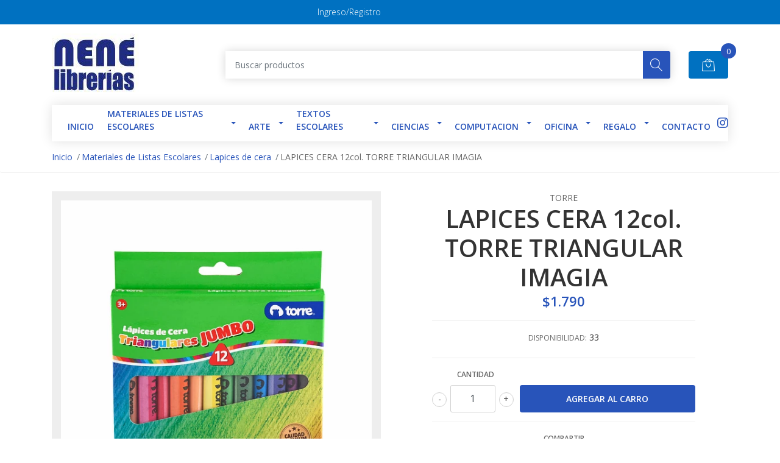

--- FILE ---
content_type: text/html; charset=utf-8
request_url: https://web.librerianene.cl/lapices-cera-12col-torre-triangular-imagia
body_size: 15225
content:
<!DOCTYPE html>
<!--[if IE 9]><html class="lt-ie10" lang="en" > <![endif]-->
<html class="no-js" lang="es-CL" xmlns="http://www.w3.org/1999/xhtml"> <!--<![endif]-->

  <head>
    <title>LAPICES CERA 12col. TORRE TRIANGULAR IMAGIA</title>
    <meta name="description" content="LAPICES CERA 12col. TORRE TRIANGULAR IMAGIA" />

    <meta http-equiv="Content-Type" content="text/html; charset=utf-8" />

    <meta name="robots" content="follow, all" />

    <!-- Set the viewport width to device width for mobile -->
    <meta name="viewport" content="width=device-width, initial-scale=1, shrink-to-fit=no">

    <!-- Facebook Meta tags for Product -->
<meta property="fb:app_id" content="283643215104248" />

  <meta property="og:title" content="LAPICES CERA 12col. TORRE TRIANGULAR IMAGIA " />
  <meta property="og:type" content="product" />
  
  
  <meta property="og:image" content="https://cdnx.jumpseller.com/librerianene/image/27825513/17931.jpg?1743627632" />
  
  <meta property="og:image" content="https://cdnx.jumpseller.com/librerianene/image/27825514/17931__2.jpg?1743627632" />
  
  <meta property="og:image" content="https://cdnx.jumpseller.com/librerianene/image/27825515/17931__3.jpg?1743627632" />
  
  

  
  <meta property="og:brand" content="TORRE" />
  

  <meta property="product:is_product_shareable" content="1" />
  <meta property="product:original_price:amount" content="1790.0"/>
  <meta property="product:original_price:currency" content="CLP"/>
  <meta property="product:price:amount" content="1790.0"/>
  <meta property="product:price:currency" content="CLP"/>

  
  <meta property="product:availability" content="instock"/>
  



<meta property="og:description" content="LAPICES CERA 12col. TORRE TRIANGULAR IMAGIA" />
<meta property="og:url" content="https://web.librerianene.cl/lapices-cera-12col-torre-triangular-imagia" />
<meta property="og:site_name" content="Libreria NENÉ" />
<meta name="twitter:card" content="summary" />


<meta property="og:locale" content="es_CL" />



    

    <script src="https://cdnjs.cloudflare.com/ajax/libs/jquery/3.3.1/jquery.min.js" integrity="sha384-tsQFqpEReu7ZLhBV2VZlAu7zcOV+rXbYlF2cqB8txI/8aZajjp4Bqd+V6D5IgvKT" crossorigin="anonymous" ></script>

    
    <link rel="canonical" href="/lapices-cera-12col-torre-triangular-imagia">
    

    <link rel="icon" href=" https://assets.jumpseller.com/store/librerianene/themes/305108/options/25597401/Logo%20Nene.jpg?1605726928 ">

    <link rel="stylesheet" href="//stackpath.bootstrapcdn.com/bootstrap/4.2.1/css/bootstrap.min.css">
    <link rel="stylesheet" href="//use.fontawesome.com/releases/v5.7.1/css/all.css">
    <link rel="stylesheet" href="https://assets.jumpseller.com/store/librerianene/themes/305108/styles.css?1768831711"/>
    <link rel="stylesheet" href="https://assets.jumpseller.com/store/librerianene/themes/305108/color_pickers.min.css?1768831711"/>
    <link rel="stylesheet" href="https://assets.jumpseller.com/store/librerianene/themes/305108/linear-icon.css?1768831711"/>
    
    <link href="//cdnjs.cloudflare.com/ajax/libs/OwlCarousel2/2.3.4/assets/owl.carousel.min.css" rel="stylesheet">
    

    <script type="application/ld+json">
{
  "@context": "http://schema.org/"
  ,
    "@type": "Product",
    "name": "LAPICES CERA 12col. TORRE TRIANGULAR IMAGIA ",
    "url": "https://web.librerianene.cl/lapices-cera-12col-torre-triangular-imagia",
    "itemCondition": "http://schema.org/NewCondition",
    "sku": "17931",
    "image": "https://cdnx.jumpseller.com/librerianene/image/27825513/17931.jpg?1743627632",
    "productID": "7806505978935",
    "description": "LAPICES CERA 12col. TORRE TRIANGULAR IMAGIA",
    
    "brand": {
      "@type": "Thing",
      "name": "TORRE"
    },
    
    
      "category": "Materiales de Listas Escolares",
    
    "offers": {
      
        "@type": "Offer",
        "price": "1790.0",
        "itemCondition": "http://schema.org/NewCondition",
        
        "availability": "http://schema.org/InStock",
        
      
      "priceCurrency": "CLP",
      "seller": {
        "@type": "Organization",
        "name": "Libreria NENÉ"
      },
      "url": "https://web.librerianene.cl/lapices-cera-12col-torre-triangular-imagia"
    }
  
}
</script>

  <meta name="csrf-param" content="authenticity_token" />
<meta name="csrf-token" content="dVYFsHw9Y9YYNUp92nUfnjXQ5Ia7tE6Q1PJAaciJIW0fAdzqkSmI-QW_UjPNN6ZzPMb3tDoY-cBgEU6uNDVB7g" />
<script src="https://files.jumpseller.com/javascripts/dist/jumpseller-2.0.0.js" defer="defer"></script></head>
  <body class="">

    <!--[if lt IE 8]>
<p class="browsehappy">You are using an <strong>outdated</strong> browser. Please <a href="http://browsehappy.com/">upgrade your browser</a> to improve your experience.</p>
<![endif]-->
    
    <header class="header">
  <div class="preheader">
    <div class="container">
      <div class="row align-items-center">
        
        <div class="col-md-6">
          <div class="preheader-menu">
            <!-- Customers links -->
            
            <div class="preheader-menu-item ">
              <a href="/customer/login" class="trsn" title="Ingreso/Registro Libreria NENÉ">
                <span class="customer-name">
                  Ingreso/Registro
                </span>
              </a>
            </div>
            

            

            

            

          </div>
        </div>
      </div>
    </div>
  </div>
  <div class="logo-area">
    <div class="container">
      <div class="row align-items-center">
        <div class="col-12 d-lg-none text-center mb-3">
          <a href="/" title="Libreria NENÉ" class="navbar-brand">
            
            <img src="https://images.jumpseller.com/store/librerianene/store/logo/logo_nen__antiguo_-_Nuncio_Belardi.jpg?0" class="store-image" alt="Libreria NENÉ" />
            
          </a>
        </div>
        <div class="col-2 d-lg-none">
          <button class="btn primary mobile-menu-trigger">
            <div class="nav-icon">
              <span></span>
              <span></span>
              <span></span>
              <span></span>
            </div>
          </button>
        </div>
        <div class="col-lg-3 col-md-4 d-none d-lg-block">
          <a href="/" title="Libreria NENÉ" class="navbar-brand">
            
            <img src="https://images.jumpseller.com/store/librerianene/store/logo/logo_nen__antiguo_-_Nuncio_Belardi.jpg?0" class="store-image" alt="Libreria NENÉ" />
            
          </a>
        </div>
        <div class="col-lg-8 col-8">
          <form id="search_mini_form" class="form-group" method="get" action="/search">
            <input type="text" value="" name="q" class="form-control form-control-sm" onFocus="javascript:this.value=''" placeholder="Buscar productos" />
            <button type="submit" class="btn primary"><i class="linear-icon icon-0803-magnifier"></i></button>
          </form>
        </div>
        <div class="col-lg-1 col-2 text-right">
          
          <div class="header-cart">
            <span class="cart-size">0</span>
            <a id="cart-link" href="/cart" class="btn secondary">
              <i class="linear-icon icon-0333-bag2"></i>
            </a>
          </div>
          
        </div>
      </div>
    </div>
  </div>
  <!-- Navigation -->
  <div class="menu-area">
    <nav id="mobile-menu" aria-labelledby="menu-trigger" class="trsn d-lg-none">
      <ul>
        
        <li class="  mobile">
  
  <a href="https://librerianene.jumpseller.com/" title="INICIO">INICIO</a>
  

  
</li>
        
        <li class="has-dropdown  mobile">
  
  <a title="Materiales de Listas Escolares" class="level-1  first-trigger">Materiales de Listas Escolares <i class="fas fa-angle-right" aria-hidden="true"></i></a>
  

  
  <ul class="level-1 dropdown">
    <li><a title="Volver" class="back-level-1"><i class="fas fa-angle-double-left" aria-hidden="true"></i> Volver</a></li>
    <li><a title="Materiales de Listas Escolares" class="top-category">Materiales de Listas Escolares</a></li>
    
    	<li class="  mobile">
  
  <a href="/block-de-dibujo" title="Block de Dibujo / Croqueras">Block de Dibujo / Croqueras</a>
  

  
</li>
    
    	<li class="has-dropdown  mobile">
  
  <a title="Bolígrafos" class="level-2  last-trigger">Bolígrafos <i class="fas fa-angle-right" aria-hidden="true"></i></a>
  

  
  <ul class="level-2 dropdown">
    <li><a title="Volver" class="back-level-2"><i class="fas fa-angle-double-left" aria-hidden="true"></i> Volver</a></li>
    <li><a title="Bolígrafos" class="top-category">Bolígrafos</a></li>
    
    	<li class="  mobile">
  
  <a href="/boligrafos/borrables" title="Borrables">Borrables</a>
  

  
</li>
    
    	<li class="  mobile">
  
  <a href="/boligrafos/lapiz-pasta" title="Lápiz pasta">Lápiz pasta</a>
  

  
</li>
    
    	<li class="  mobile">
  
  <a href="/boligrafos/tinta-gel" title="Tinta gel">Tinta gel</a>
  

  
</li>
    
    	<li class="  mobile">
  
  <a href="/boligrafos/tiralineas" title="Tiralíneas">Tiralíneas</a>
  

  
</li>
    
    <li><a href="/boligrafos" title="Bolígrafos" class="goto">Ir a <span>Bolígrafos</span></a></li>
  </ul>
  
</li>
    
    	<li class="  mobile">
  
  <a href="/calculadoras" title="Calculadoras">Calculadoras</a>
  

  
</li>
    
    	<li class="  mobile">
  
  <a href="/materiales-de-listas-escolares-1/carpetas-de-manualidades" title="Carpetas de manualidades">Carpetas de manualidades</a>
  

  
</li>
    
    	<li class="has-dropdown  mobile">
  
  <a title="Carpetas" class="level-2  last-trigger">Carpetas <i class="fas fa-angle-right" aria-hidden="true"></i></a>
  

  
  <ul class="level-2 dropdown">
    <li><a title="Volver" class="back-level-2"><i class="fas fa-angle-double-left" aria-hidden="true"></i> Volver</a></li>
    <li><a title="Carpetas" class="top-category">Carpetas</a></li>
    
    	<li class="  mobile">
  
  <a href="/con-acco" title="Con Acco">Con Acco</a>
  

  
</li>
    
    	<li class="  mobile">
  
  <a href="/con-elastico" title="Con Elastico">Con Elastico</a>
  

  
</li>
    
    <li><a href="/carpetas-1" title="Carpetas" class="goto">Ir a <span>Carpetas</span></a></li>
  </ul>
  
</li>
    
    	<li class="has-dropdown  mobile">
  
  <a title="Cintas Adhesivas y Pegamentos" class="level-2  last-trigger">Cintas Adhesivas y Pegamentos <i class="fas fa-angle-right" aria-hidden="true"></i></a>
  

  
  <ul class="level-2 dropdown">
    <li><a title="Volver" class="back-level-2"><i class="fas fa-angle-double-left" aria-hidden="true"></i> Volver</a></li>
    <li><a title="Cintas Adhesivas y Pegamentos" class="top-category">Cintas Adhesivas y Pegamentos</a></li>
    
    	<li class="  mobile">
  
  <a href="/materiales-de-listas-escolares-1/cintas-adhesivas-y-pegamentos/cola-fria-silicona" title="Cola Fria \ Silicona">Cola Fria \ Silicona</a>
  

  
</li>
    
    	<li class="  mobile">
  
  <a href="/materiales-de-listas-escolares-1/cintas-adhesivas-y-pegamentos/masking-embalaje" title="Masking \ Embalaje">Masking \ Embalaje</a>
  

  
</li>
    
    	<li class="  mobile">
  
  <a href="/materiales-de-listas-escolares-1/cintas-adhesivas-y-pegamentos/otros" title="Otros">Otros</a>
  

  
</li>
    
    	<li class="  mobile">
  
  <a href="/materiales-de-listas-escolares-1/cintas-adhesivas-y-pegamentos/stick-en-barra" title="Stick en barra">Stick en barra</a>
  

  
</li>
    
    <li><a href="/materiales-de-listas-escolares-1/cintas-adhesivas-y-pegamentos" title="Cintas Adhesivas y Pegamentos" class="goto">Ir a <span>Cintas Adhesivas y Pegamentos</span></a></li>
  </ul>
  
</li>
    
    	<li class="  mobile">
  
  <a href="/compas" title="Compas Reglas">Compas Reglas</a>
  

  
</li>
    
    	<li class="  mobile">
  
  <a href="/correctores" title="Correctores y Destacadores">Correctores y Destacadores</a>
  

  
</li>
    
    	<li class="has-dropdown  mobile">
  
  <a title="Cuadernos" class="level-2  last-trigger">Cuadernos <i class="fas fa-angle-right" aria-hidden="true"></i></a>
  

  
  <ul class="level-2 dropdown">
    <li><a title="Volver" class="back-level-2"><i class="fas fa-angle-double-left" aria-hidden="true"></i> Volver</a></li>
    <li><a title="Cuadernos" class="top-category">Cuadernos</a></li>
    
    	<li class="  mobile">
  
  <a href="/3-materias-1" title="3 Materias">3 Materias</a>
  

  
</li>
    
    	<li class="  mobile">
  
  <a href="/universotarios-1" title="Universitarios">Universitarios</a>
  

  
</li>
    
    	<li class="  mobile">
  
  <a href="/college-1" title="College">College</a>
  

  
</li>
    
    	<li class="  mobile">
  
  <a href="/forro-1" title="Forro">Forro</a>
  

  
</li>
    
    	<li class="  mobile">
  
  <a href="/musica" title="Musica">Musica</a>
  

  
</li>
    
    <li><a href="/cuadernos-1" title="Cuadernos" class="goto">Ir a <span>Cuadernos</span></a></li>
  </ul>
  
</li>
    
    	<li class="  mobile">
  
  <a href="/diccionarios-y-atlas" title="Diccionarios y Atlas">Diccionarios y Atlas</a>
  

  
</li>
    
    	<li class="  mobile">
  
  <a href="/didactico" title="Didáctico">Didáctico</a>
  

  
</li>
    
    	<li class="  mobile">
  
  <a href="/estuches" title="Estuches \ Loncheras \ Mochilas">Estuches \ Loncheras \ Mochilas</a>
  

  
</li>
    
    	<li class="  mobile">
  
  <a href="/gomas" title="Gomas y Sacapuntas">Gomas y Sacapuntas</a>
  

  
</li>
    
    	<li class="  mobile">
  
  <a href="/instrumentos-musicales" title="Instrumentos Musicales">Instrumentos Musicales</a>
  

  
</li>
    
    	<li class="  mobile">
  
  <a href="/lapiz-grafito" title="Lapices Grafitos \ Portaminas \ Tecnicos">Lapices Grafitos \ Portaminas \ Tecnicos</a>
  

  
</li>
    
    	<li class="  mobile">
  
  <a href="/lapices-de-cera" title="Lapices de cera">Lapices de cera</a>
  

  
</li>
    
    	<li class="  mobile">
  
  <a href="/lapices-de-colores" title="Lapices de Colores">Lapices de Colores</a>
  

  
</li>
    
    	<li class="has-dropdown  mobile">
  
  <a title="Marcadores \ Plumones" class="level-2  last-trigger">Marcadores \ Plumones <i class="fas fa-angle-right" aria-hidden="true"></i></a>
  

  
  <ul class="level-2 dropdown">
    <li><a title="Volver" class="back-level-2"><i class="fas fa-angle-double-left" aria-hidden="true"></i> Volver</a></li>
    <li><a title="Marcadores \ Plumones" class="top-category">Marcadores \ Plumones</a></li>
    
    	<li class="  mobile">
  
  <a href="/plumon-1" title="Permanente">Permanente</a>
  

  
</li>
    
    	<li class="  mobile">
  
  <a href="/marcador-1/pizarra" title="Pizarra">Pizarra</a>
  

  
</li>
    
    	<li class="  mobile">
  
  <a href="/set" title="Set \ Estuches">Set \ Estuches</a>
  

  
</li>
    
    <li><a href="/marcador-1" title="Marcadores \ Plumones" class="goto">Ir a <span>Marcadores \ Plumones</span></a></li>
  </ul>
  
</li>
    
    	<li class="  mobile">
  
  <a href="/manualidades-2" title="Manualidades">Manualidades</a>
  

  
</li>
    
    	<li class="has-dropdown  mobile">
  
  <a title="Pinceles" class="level-2  last-trigger">Pinceles <i class="fas fa-angle-right" aria-hidden="true"></i></a>
  

  
  <ul class="level-2 dropdown">
    <li><a title="Volver" class="back-level-2"><i class="fas fa-angle-double-left" aria-hidden="true"></i> Volver</a></li>
    <li><a title="Pinceles" class="top-category">Pinceles</a></li>
    
    	<li class="  mobile">
  
  <a href="/camello/redondo" title="Camello \ Redondo">Camello \ Redondo</a>
  

  
</li>
    
    	<li class="  mobile">
  
  <a href="/materiales-de-listas-escolares-1/pinceles/plano-cerda" title="Plano \ Cerda">Plano \ Cerda</a>
  

  
</li>
    
    	<li class="  mobile">
  
  <a href="/materiales-de-listas-escolares-1/pinceles/set" title="Set">Set</a>
  

  
</li>
    
    <li><a href="/materiales-de-listas-escolares-1/pinceles" title="Pinceles" class="goto">Ir a <span>Pinceles</span></a></li>
  </ul>
  
</li>
    
    	<li class="has-dropdown  mobile">
  
  <a title="Pliegos y Cartones" class="level-2  last-trigger">Pliegos y Cartones <i class="fas fa-angle-right" aria-hidden="true"></i></a>
  

  
  <ul class="level-2 dropdown">
    <li><a title="Volver" class="back-level-2"><i class="fas fa-angle-double-left" aria-hidden="true"></i> Volver</a></li>
    <li><a title="Pliegos y Cartones" class="top-category">Pliegos y Cartones</a></li>
    
    	<li class="has-dropdown  mobile">
  
  <a title="Cartones" class="level-3  last-trigger">Cartones <i class="fas fa-angle-right" aria-hidden="true"></i></a>
  

  
  <ul class="level-3 dropdown">
    <li><a title="Volver" class="back-level-3"><i class="fas fa-angle-double-left" aria-hidden="true"></i> Volver</a></li>
    <li><a title="Cartones" class="top-category">Cartones</a></li>
    
    	<li class="  mobile">
  
  <a href="/carton-forrado" title="Carton Forrado">Carton Forrado</a>
  

  
</li>
    
    	<li class="  mobile">
  
  <a href="/carton-piedra" title="Carton Piedra">Carton Piedra</a>
  

  
</li>
    
    <li><a href="/pliegos-y-cartones/cartones" title="Cartones" class="goto">Ir a <span>Cartones</span></a></li>
  </ul>
  
</li>
    
    	<li class="has-dropdown  mobile">
  
  <a title="Cartulinas" class="level-3  last-trigger">Cartulinas <i class="fas fa-angle-right" aria-hidden="true"></i></a>
  

  
  <ul class="level-3 dropdown">
    <li><a title="Volver" class="back-level-3"><i class="fas fa-angle-double-left" aria-hidden="true"></i> Volver</a></li>
    <li><a title="Cartulinas" class="top-category">Cartulinas</a></li>
    
    	<li class="  mobile">
  
  <a href="/pliegos-y-cartones/cartulinas/blanca-colores" title="Blanca \ Colores">Blanca \ Colores</a>
  

  
</li>
    
    	<li class="  mobile">
  
  <a href="/pliegos-y-cartones/cartulinas/espanola-doble-faz" title="Española \ Doble Faz">Española \ Doble Faz</a>
  

  
</li>
    
    <li><a href="/pliegos-y-cartones/cartulinas" title="Cartulinas" class="goto">Ir a <span>Cartulinas</span></a></li>
  </ul>
  
</li>
    
    	<li class="  mobile">
  
  <a href="/pliegos-y-cartones/celofan" title="Celofan">Celofan</a>
  

  
</li>
    
    	<li class="  mobile">
  
  <a href="/pliegos-y-cartones/crepe" title="Crepe">Crepe</a>
  

  
</li>
    
    	<li class="has-dropdown  mobile">
  
  <a title="Goma Eva" class="level-3  last-trigger">Goma Eva <i class="fas fa-angle-right" aria-hidden="true"></i></a>
  

  
  <ul class="level-3 dropdown">
    <li><a title="Volver" class="back-level-3"><i class="fas fa-angle-double-left" aria-hidden="true"></i> Volver</a></li>
    <li><a title="Goma Eva" class="top-category">Goma Eva</a></li>
    
    	<li class="  mobile">
  
  <a href="/pliegos-y-cartones/goma-eva/glitter" title="Glitter">Glitter</a>
  

  
</li>
    
    	<li class="  mobile">
  
  <a href="/pliegos-y-cartones/goma-eva/normal" title="Normal">Normal</a>
  

  
</li>
    
    <li><a href="/pliegos-y-cartones/goma-eva" title="Goma Eva" class="goto">Ir a <span>Goma Eva</span></a></li>
  </ul>
  
</li>
    
    	<li class="  mobile">
  
  <a href="/pliegos-y-cartones/kraft" title="Kraft">Kraft</a>
  

  
</li>
    
    	<li class="  mobile">
  
  <a href="/pliegos-y-cartones/microcorrugado" title="Microcorrugado">Microcorrugado</a>
  

  
</li>
    
    	<li class="  mobile">
  
  <a href="/pliegos-y-cartones/papel-arroz" title="Papel Arroz">Papel Arroz</a>
  

  
</li>
    
    	<li class="  mobile">
  
  <a href="/pliegos-y-cartones/papel-lustre" title="Papel Lustre">Papel Lustre</a>
  

  
</li>
    
    	<li class="  mobile">
  
  <a href="/volatin-1" title="Volatin \ Seda">Volatin \ Seda</a>
  

  
</li>
    
    <li><a href="/pliegos-y-cartones" title="Pliegos y Cartones" class="goto">Ir a <span>Pliegos y Cartones</span></a></li>
  </ul>
  
</li>
    
    	<li class="  mobile">
  
  <a href="/materiales-de-listas-escolares-1/plasticina" title="Plasticina \ Masas Moldeables">Plasticina \ Masas Moldeables</a>
  

  
</li>
    
    	<li class="  mobile">
  
  <a href="/resmas" title="Resmas">Resmas</a>
  

  
</li>
    
    	<li class="  mobile">
  
  <a href="/materiales-de-listas-escolares-1/stickers-etiquetas" title="Stickers \ Etiquetas">Stickers \ Etiquetas</a>
  

  
</li>
    
    	<li class="has-dropdown  mobile">
  
  <a title="Temperas \ Acuarelas" class="level-2  last-trigger">Temperas \ Acuarelas <i class="fas fa-angle-right" aria-hidden="true"></i></a>
  

  
  <ul class="level-2 dropdown">
    <li><a title="Volver" class="back-level-2"><i class="fas fa-angle-double-left" aria-hidden="true"></i> Volver</a></li>
    <li><a title="Temperas \ Acuarelas" class="top-category">Temperas \ Acuarelas</a></li>
    
    	<li class="  mobile">
  
  <a href="/estuches/set" title="Estuches / Set">Estuches / Set</a>
  

  
</li>
    
    	<li class="  mobile">
  
  <a href="/temperas-1/tempera-100ml" title="Tempera 100ml.">Tempera 100ml.</a>
  

  
</li>
    
    	<li class="  mobile">
  
  <a href="/temperas-1/tempera-250ml" title="Tempera 250ml.">Tempera 250ml.</a>
  

  
</li>
    
    	<li class="  mobile">
  
  <a href="/temperas-1/tempera-500-ml" title="tempera 500 ml.">tempera 500 ml.</a>
  

  
</li>
    
    <li><a href="/temperas-1" title="Temperas \ Acuarelas" class="goto">Ir a <span>Temperas \ Acuarelas</span></a></li>
  </ul>
  
</li>
    
    	<li class="  mobile">
  
  <a href="/tijeras" title="Tijeras">Tijeras</a>
  

  
</li>
    
    <li><a href="/materiales-de-listas-escolares-1" title="Materiales de Listas Escolares" class="goto">Ir a <span>Materiales de Listas Escolares</span></a></li>
  </ul>
  
</li>
        
        <li class="has-dropdown  mobile">
  
  <a title="Arte" class="level-1  first-trigger">Arte <i class="fas fa-angle-right" aria-hidden="true"></i></a>
  

  
  <ul class="level-1 dropdown">
    <li><a title="Volver" class="back-level-1"><i class="fas fa-angle-double-left" aria-hidden="true"></i> Volver</a></li>
    <li><a title="Arte" class="top-category">Arte</a></li>
    
    	<li class="  mobile">
  
  <a href="/atriles-y-bastidores" title="Atriles y Bastidores">Atriles y Bastidores</a>
  

  
</li>
    
    	<li class="  mobile">
  
  <a href="/block-croqueras-y-libretas-3" title="Block Croqueras y Libretas">Block Croqueras y Libretas</a>
  

  
</li>
    
    	<li class="  mobile">
  
  <a href="/cintas-adhesivas-y-adhesivos-2" title="Cintas adhesivas y Adhesivos">Cintas adhesivas y Adhesivos</a>
  

  
</li>
    
    	<li class="  mobile">
  
  <a href="/instrumentos-de-corte-2" title="Instrumentos de Corte">Instrumentos de Corte</a>
  

  
</li>
    
    	<li class="  mobile">
  
  <a href="/instrumentos-para-pintar-1" title="Instrumentos para Pintar">Instrumentos para Pintar</a>
  

  
</li>
    
    	<li class="  mobile">
  
  <a href="/manualidades-y-maqueteria" title="Manualidades y Maqueteria">Manualidades y Maqueteria</a>
  

  
</li>
    
    	<li class="  mobile">
  
  <a href="/papeles-cartulinas-y-cartones-2" title="Papeles Cartulinas y Cartones">Papeles Cartulinas y Cartones</a>
  

  
</li>
    
    	<li class="  mobile">
  
  <a href="/pinturas-y-acuarelas" title="Pinturas y Acuarelas">Pinturas y Acuarelas</a>
  

  
</li>
    
    	<li class="  mobile">
  
  <a href="/plumones-3" title="Plumones">Plumones</a>
  

  
</li>
    
    <li><a href="/arte" title="Arte" class="goto">Ir a <span>Arte</span></a></li>
  </ul>
  
</li>
        
        <li class="has-dropdown  mobile">
  
  <a title="TEXTOS ESCOLARES" class="level-1  first-trigger">TEXTOS ESCOLARES <i class="fas fa-angle-right" aria-hidden="true"></i></a>
  

  
  <ul class="level-1 dropdown">
    <li><a title="Volver" class="back-level-1"><i class="fas fa-angle-double-left" aria-hidden="true"></i> Volver</a></li>
    <li><a title="TEXTOS ESCOLARES" class="top-category">TEXTOS ESCOLARES</a></li>
    
    	<li class="  mobile">
  
  <a href="/textos-escolares/caligrafix" title="CALIGRAFIX">CALIGRAFIX</a>
  

  
</li>
    
    	<li class="  mobile">
  
  <a href="/textos-escolares/santillana" title="SANTILLANA">SANTILLANA</a>
  

  
</li>
    
    	<li class="  mobile">
  
  <a href="/textos-escolares/sopena" title="SOPENA">SOPENA</a>
  

  
</li>
    
    <li><a href="/textos-escolares" title="TEXTOS ESCOLARES" class="goto">Ir a <span>TEXTOS ESCOLARES</span></a></li>
  </ul>
  
</li>
        
        <li class="has-dropdown  mobile">
  
  <a title="Ciencias" class="level-1  first-trigger">Ciencias <i class="fas fa-angle-right" aria-hidden="true"></i></a>
  

  
  <ul class="level-1 dropdown">
    <li><a title="Volver" class="back-level-1"><i class="fas fa-angle-double-left" aria-hidden="true"></i> Volver</a></li>
    <li><a title="Ciencias" class="top-category">Ciencias</a></li>
    
    	<li class="  mobile">
  
  <a href="/ciencias/cuerpo-humano" title="Cuerpo humano">Cuerpo humano</a>
  

  
</li>
    
    	<li class="  mobile">
  
  <a href="/ciencias/globos-terraqueos" title="Globos Terráqueos">Globos Terráqueos</a>
  

  
</li>
    
    	<li class="  mobile">
  
  <a href="/ciencias/microscopios" title="Microscopios">Microscopios</a>
  

  
</li>
    
    	<li class="  mobile">
  
  <a href="/ciencias/telescopios" title="Telescopios">Telescopios</a>
  

  
</li>
    
    <li><a href="/ciencias" title="Ciencias" class="goto">Ir a <span>Ciencias</span></a></li>
  </ul>
  
</li>
        
        <li class="has-dropdown  mobile">
  
  <a title="Computacion" class="level-1  first-trigger">Computacion <i class="fas fa-angle-right" aria-hidden="true"></i></a>
  

  
  <ul class="level-1 dropdown">
    <li><a title="Volver" class="back-level-1"><i class="fas fa-angle-double-left" aria-hidden="true"></i> Volver</a></li>
    <li><a title="Computacion" class="top-category">Computacion</a></li>
    
    	<li class="  mobile">
  
  <a href="/calculadores" title="Calculadoras">Calculadoras</a>
  

  
</li>
    
    	<li class="  mobile">
  
  <a href="/cartridges-y-toner" title="Cartridges y Toner">Cartridges y Toner</a>
  

  
</li>
    
    	<li class="has-dropdown  mobile">
  
  <a title="Etiquetas Autoadhesivas Inkjet-Láser" class="level-2  last-trigger">Etiquetas Autoadhesivas Inkjet-Láser <i class="fas fa-angle-right" aria-hidden="true"></i></a>
  

  
  <ul class="level-2 dropdown">
    <li><a title="Volver" class="back-level-2"><i class="fas fa-angle-double-left" aria-hidden="true"></i> Volver</a></li>
    <li><a title="Etiquetas Autoadhesivas Inkjet-Láser" class="top-category">Etiquetas Autoadhesivas Inkjet-Láser</a></li>
    
    	<li class="  mobile">
  
  <a href="/etiquetas-blancas-mate-1" title="Etiquetas Blancas Mate">Etiquetas Blancas Mate</a>
  

  
</li>
    
    	<li class="  mobile">
  
  <a href="/etiquetas-especiales-2" title="Etiquetas Especiales">Etiquetas Especiales</a>
  

  
</li>
    
    	<li class="  mobile">
  
  <a href="/etiquetas-transparentes" title="Etiquetas Transparentes">Etiquetas Transparentes</a>
  

  
</li>
    
    <li><a href="/etiquetas-autoadhesivas-inkjet-laser" title="Etiquetas Autoadhesivas Inkjet-Láser" class="goto">Ir a <span>Etiquetas Autoadhesivas Inkjet-Láser</span></a></li>
  </ul>
  
</li>
    
    	<li class="  mobile">
  
  <a href="/mouse-teclados-y-accesorios" title="Mouse Teclados y Accesorios">Mouse Teclados y Accesorios</a>
  

  
</li>
    
    	<li class="has-dropdown  mobile">
  
  <a title="Papeles Fotográficos" class="level-2  last-trigger">Papeles Fotográficos <i class="fas fa-angle-right" aria-hidden="true"></i></a>
  

  
  <ul class="level-2 dropdown">
    <li><a title="Volver" class="back-level-2"><i class="fas fa-angle-double-left" aria-hidden="true"></i> Volver</a></li>
    <li><a title="Papeles Fotográficos" class="top-category">Papeles Fotográficos</a></li>
    
    	<li class="  mobile">
  
  <a href="/papeles-autoadhesivos" title="Papeles Autoadhesivos">Papeles Autoadhesivos</a>
  

  
</li>
    
    	<li class="  mobile">
  
  <a href="/terminacion-brillante" title="Terminación Brillante">Terminación Brillante</a>
  

  
</li>
    
    <li><a href="/papeles-fotograficos" title="Papeles Fotográficos" class="goto">Ir a <span>Papeles Fotográficos</span></a></li>
  </ul>
  
</li>
    
    	<li class="has-dropdown  mobile">
  
  <a title="Papeles para Impresión" class="level-2  last-trigger">Papeles para Impresión <i class="fas fa-angle-right" aria-hidden="true"></i></a>
  

  
  <ul class="level-2 dropdown">
    <li><a title="Volver" class="back-level-2"><i class="fas fa-angle-double-left" aria-hidden="true"></i> Volver</a></li>
    <li><a title="Papeles para Impresión" class="top-category">Papeles para Impresión</a></li>
    
    	<li class="  mobile">
  
  <a href="/papel-alta-resolusion" title="Papel Alta Resolusión">Papel Alta Resolusión</a>
  

  
</li>
    
    	<li class="  mobile">
  
  <a href="/papeles-magneticos" title="Papeles Magnéticos">Papeles Magnéticos</a>
  

  
</li>
    
    	<li class="  mobile">
  
  <a href="/papeles-transfer" title="Papeles Transfer">Papeles Transfer</a>
  

  
</li>
    
    <li><a href="/papeles-para-impresion" title="Papeles para Impresión" class="goto">Ir a <span>Papeles para Impresión</span></a></li>
  </ul>
  
</li>
    
    	<li class="  mobile">
  
  <a href="/computacion/pendrive-y-memorias" title="Pendrive y Memorias">Pendrive y Memorias</a>
  

  
</li>
    
    <li><a href="/computacion" title="Computacion" class="goto">Ir a <span>Computacion</span></a></li>
  </ul>
  
</li>
        
        <li class="has-dropdown  mobile">
  
  <a title="Oficina" class="level-1  first-trigger">Oficina <i class="fas fa-angle-right" aria-hidden="true"></i></a>
  

  
  <ul class="level-1 dropdown">
    <li><a title="Volver" class="back-level-1"><i class="fas fa-angle-double-left" aria-hidden="true"></i> Volver</a></li>
    <li><a title="Oficina" class="top-category">Oficina</a></li>
    
    	<li class="has-dropdown  mobile">
  
  <a title="Artículos Archivo" class="level-2  last-trigger">Artículos Archivo <i class="fas fa-angle-right" aria-hidden="true"></i></a>
  

  
  <ul class="level-2 dropdown">
    <li><a title="Volver" class="back-level-2"><i class="fas fa-angle-double-left" aria-hidden="true"></i> Volver</a></li>
    <li><a title="Artículos Archivo" class="top-category">Artículos Archivo</a></li>
    
    	<li class="  mobile">
  
  <a href="/instrumentos-de-archivo/accesorios-de-archivador" title="Accesorios de archivador">Accesorios de archivador</a>
  

  
</li>
    
    	<li class="  mobile">
  
  <a href="/instrumentos-de-archivo/archivadores" title="Archivadores">Archivadores</a>
  

  
</li>
    
    	<li class="  mobile">
  
  <a href="/caja-de-archivo" title="Caja de Archivo">Caja de Archivo</a>
  

  
</li>
    
    	<li class="  mobile">
  
  <a href="/instrumentos-de-archivo/carpetas" title="Carpetas">Carpetas</a>
  

  
</li>
    
    <li><a href="/instrumentos-de-archivo" title="Artículos Archivo" class="goto">Ir a <span>Artículos Archivo</span></a></li>
  </ul>
  
</li>
    
    	<li class="  mobile">
  
  <a href="/block-croqueras-y-libretas" title="Block Croqueras y Libretas">Block Croqueras y Libretas</a>
  

  
</li>
    
    	<li class="  mobile">
  
  <a href="/cintas-adhesivas-y-adhesivos" title="Cintas adhesivas \ Pegamento">Cintas adhesivas \ Pegamento</a>
  

  
</li>
    
    	<li class="  mobile">
  
  <a href="/correctores-y-destacadores" title="Correctores y Destacadores">Correctores y Destacadores</a>
  

  
</li>
    
    	<li class="  mobile">
  
  <a href="/encuadernacion" title="Encuadernacion">Encuadernacion</a>
  

  
</li>
    
    	<li class="  mobile">
  
  <a href="/ergonometria" title="Ergonometria">Ergonometria</a>
  

  
</li>
    
    	<li class="  mobile">
  
  <a href="/etiquetas-adhesivas-y-sobres" title="Etiquetas adhesivas y Sobres">Etiquetas adhesivas y Sobres</a>
  

  
</li>
    
    	<li class="  mobile">
  
  <a href="/gomas-de-borrar-y-sacapuntas" title="Gomas de Borrar y Sacapuntas">Gomas de Borrar y Sacapuntas</a>
  

  
</li>
    
    	<li class="  mobile">
  
  <a href="/instrumentos-de-corte" title="Instrumentos de Corte">Instrumentos de Corte</a>
  

  
</li>
    
    	<li class="  mobile">
  
  <a href="/instrumentos-de-escritura" title="Instrumentos de Escritura">Instrumentos de Escritura</a>
  

  
</li>
    
    	<li class="  mobile">
  
  <a href="/libros-de-registros" title="Libros de Registros">Libros de Registros</a>
  

  
</li>
    
    	<li class="has-dropdown  mobile">
  
  <a title="Metales" class="level-2  last-trigger">Metales <i class="fas fa-angle-right" aria-hidden="true"></i></a>
  

  
  <ul class="level-2 dropdown">
    <li><a title="Volver" class="back-level-2"><i class="fas fa-angle-double-left" aria-hidden="true"></i> Volver</a></li>
    <li><a title="Metales" class="top-category">Metales</a></li>
    
    	<li class="  mobile">
  
  <a href="/metales/corchetera" title="Corchetera">Corchetera</a>
  

  
</li>
    
    	<li class="  mobile">
  
  <a href="/metales/perforadores" title="Perforadores">Perforadores</a>
  

  
</li>
    
    	<li class="  mobile">
  
  <a href="/metales/otros" title="Otros">Otros</a>
  

  
</li>
    
    <li><a href="/metales" title="Metales" class="goto">Ir a <span>Metales</span></a></li>
  </ul>
  
</li>
    
    	<li class="  mobile">
  
  <a href="/papeles-cartulinas-y-cartones" title="Papeles Cartulinas y Cartones">Papeles Cartulinas y Cartones</a>
  

  
</li>
    
    	<li class="  mobile">
  
  <a href="/papel-fotocopia" title="Papel Fotocopia">Papel Fotocopia</a>
  

  
</li>
    
    	<li class="  mobile">
  
  <a href="/pizarras-y-borradores" title="Pizarras y Borradores">Pizarras y Borradores</a>
  

  
</li>
    
    	<li class="  mobile">
  
  <a href="/plumones-1" title="Plumones">Plumones</a>
  

  
</li>
    
    	<li class="  mobile">
  
  <a href="/notas-adhesivas-y-banderitas" title="Post-It \ Banderitas">Post-It \ Banderitas</a>
  

  
</li>
    
    	<li class="  mobile">
  
  <a href="/seguridad-y-orden" title="Seguridad y Orden">Seguridad y Orden</a>
  

  
</li>
    
    	<li class="  mobile">
  
  <a href="/tablas-con-apretador" title="Tablas con Apretador">Tablas con Apretador</a>
  

  
</li>
    
    	<li class="  mobile">
  
  <a href="/timbres-tampones-y-tintas" title="Timbres Tampones y Tintas">Timbres Tampones y Tintas</a>
  

  
</li>
    
    <li><a href="/oficina" title="Oficina" class="goto">Ir a <span>Oficina</span></a></li>
  </ul>
  
</li>
        
        <li class="has-dropdown  mobile">
  
  <a title="Regalo" class="level-1  first-trigger">Regalo <i class="fas fa-angle-right" aria-hidden="true"></i></a>
  

  
  <ul class="level-1 dropdown">
    <li><a title="Volver" class="back-level-1"><i class="fas fa-angle-double-left" aria-hidden="true"></i> Volver</a></li>
    <li><a title="Regalo" class="top-category">Regalo</a></li>
    
    	<li class="  mobile">
  
  <a href="/caja/set-de-regalo" title="Caja \ Set de Regalo">Caja \ Set de Regalo</a>
  

  
</li>
    
    	<li class="  mobile">
  
  <a href="/regalo/cuentos-y-libros" title="Cuentos y Libros">Cuentos y Libros</a>
  

  
</li>
    
    	<li class="  mobile">
  
  <a href="/didacticos" title="Didacticos">Didacticos</a>
  

  
</li>
    
    	<li class="  mobile">
  
  <a href="/juego-de-salon" title="Juego de Salon">Juego de Salon</a>
  

  
</li>
    
    	<li class="  mobile">
  
  <a href="/regalo/lapiceria" title="Lapiceria">Lapiceria</a>
  

  
</li>
    
    	<li class="  mobile">
  
  <a href="/regalo/planificacion" title="Planificacion \ Agendas">Planificacion \ Agendas</a>
  

  
</li>
    
    <li><a href="/regalo" title="Regalo" class="goto">Ir a <span>Regalo</span></a></li>
  </ul>
  
</li>
        
        <li class="  mobile">
  
  <a href="/contact" title="Contacto">Contacto</a>
  

  
</li>
        
      </ul>
    </nav>
    <div class="container">
      <div class="row no-gutters">
        
        <div class="col-12">
          <div class="navbar navbar-expand-lg">
            <div id="main-menu" class="collapse navbar-collapse">
              <ul class="navbar-nav mr-auto list-group-horizontal d-table">
                
                <li class="nav-item d-table-cell">
  <a href="https://librerianene.jumpseller.com/"  title="INICIO" class=" trsn nav-link d-table-cell align-middle">INICIO</a>
  
</li>

                
                <li class="nav-item dropdown d-table-cell">
  <a href="/materiales-de-listas-escolares-1"  title="Materiales de Listas Escolares" class="dropdown-toggle trsn nav-link d-table-cell align-middle">Materiales de Listas Escolares</a>
  
    <ul class="dropdown-menu multi-level">
      
        <li class="nav-item ">
  <a href="/block-de-dibujo"  title="Block de Dibujo / Croqueras" class=" trsn nav-link ">Block de Dibujo / Croqueras</a>
  
</li>

      
        <li class="nav-item dropdown ">
  <a href="/boligrafos"  title="Bolígrafos" class="dropdown-toggle trsn nav-link ">Bolígrafos</a>
  
    <ul class="dropdown-menu multi-level">
      
        <li class="nav-item ">
  <a href="/boligrafos/borrables"  title="Borrables" class=" trsn nav-link ">Borrables</a>
  
</li>

      
        <li class="nav-item ">
  <a href="/boligrafos/lapiz-pasta"  title="Lápiz pasta" class=" trsn nav-link ">Lápiz pasta</a>
  
</li>

      
        <li class="nav-item ">
  <a href="/boligrafos/tinta-gel"  title="Tinta gel" class=" trsn nav-link ">Tinta gel</a>
  
</li>

      
        <li class="nav-item ">
  <a href="/boligrafos/tiralineas"  title="Tiralíneas" class=" trsn nav-link ">Tiralíneas</a>
  
</li>

      
    </ul>
  
</li>

      
        <li class="nav-item ">
  <a href="/calculadoras"  title="Calculadoras" class=" trsn nav-link ">Calculadoras</a>
  
</li>

      
        <li class="nav-item ">
  <a href="/materiales-de-listas-escolares-1/carpetas-de-manualidades"  title="Carpetas de manualidades" class=" trsn nav-link ">Carpetas de manualidades</a>
  
</li>

      
        <li class="nav-item dropdown ">
  <a href="/carpetas-1"  title="Carpetas" class="dropdown-toggle trsn nav-link ">Carpetas</a>
  
    <ul class="dropdown-menu multi-level">
      
        <li class="nav-item ">
  <a href="/con-acco"  title="Con Acco" class=" trsn nav-link ">Con Acco</a>
  
</li>

      
        <li class="nav-item ">
  <a href="/con-elastico"  title="Con Elastico" class=" trsn nav-link ">Con Elastico</a>
  
</li>

      
    </ul>
  
</li>

      
        <li class="nav-item dropdown ">
  <a href="/materiales-de-listas-escolares-1/cintas-adhesivas-y-pegamentos"  title="Cintas Adhesivas y Pegamentos" class="dropdown-toggle trsn nav-link ">Cintas Adhesivas y Pegamentos</a>
  
    <ul class="dropdown-menu multi-level">
      
        <li class="nav-item ">
  <a href="/materiales-de-listas-escolares-1/cintas-adhesivas-y-pegamentos/cola-fria-silicona"  title="Cola Fria \ Silicona" class=" trsn nav-link ">Cola Fria \ Silicona</a>
  
</li>

      
        <li class="nav-item ">
  <a href="/materiales-de-listas-escolares-1/cintas-adhesivas-y-pegamentos/masking-embalaje"  title="Masking \ Embalaje" class=" trsn nav-link ">Masking \ Embalaje</a>
  
</li>

      
        <li class="nav-item ">
  <a href="/materiales-de-listas-escolares-1/cintas-adhesivas-y-pegamentos/otros"  title="Otros" class=" trsn nav-link ">Otros</a>
  
</li>

      
        <li class="nav-item ">
  <a href="/materiales-de-listas-escolares-1/cintas-adhesivas-y-pegamentos/stick-en-barra"  title="Stick en barra" class=" trsn nav-link ">Stick en barra</a>
  
</li>

      
    </ul>
  
</li>

      
        <li class="nav-item ">
  <a href="/compas"  title="Compas Reglas" class=" trsn nav-link ">Compas Reglas</a>
  
</li>

      
        <li class="nav-item ">
  <a href="/correctores"  title="Correctores y Destacadores" class=" trsn nav-link ">Correctores y Destacadores</a>
  
</li>

      
        <li class="nav-item dropdown ">
  <a href="/cuadernos-1"  title="Cuadernos" class="dropdown-toggle trsn nav-link ">Cuadernos</a>
  
    <ul class="dropdown-menu multi-level">
      
        <li class="nav-item ">
  <a href="/3-materias-1"  title="3 Materias" class=" trsn nav-link ">3 Materias</a>
  
</li>

      
        <li class="nav-item ">
  <a href="/universotarios-1"  title="Universitarios" class=" trsn nav-link ">Universitarios</a>
  
</li>

      
        <li class="nav-item ">
  <a href="/college-1"  title="College" class=" trsn nav-link ">College</a>
  
</li>

      
        <li class="nav-item ">
  <a href="/forro-1"  title="Forro" class=" trsn nav-link ">Forro</a>
  
</li>

      
        <li class="nav-item ">
  <a href="/musica"  title="Musica" class=" trsn nav-link ">Musica</a>
  
</li>

      
    </ul>
  
</li>

      
        <li class="nav-item ">
  <a href="/diccionarios-y-atlas"  title="Diccionarios y Atlas" class=" trsn nav-link ">Diccionarios y Atlas</a>
  
</li>

      
        <li class="nav-item ">
  <a href="/didactico"  title="Didáctico" class=" trsn nav-link ">Didáctico</a>
  
</li>

      
        <li class="nav-item ">
  <a href="/estuches"  title="Estuches \ Loncheras \ Mochilas" class=" trsn nav-link ">Estuches \ Loncheras \ Mochilas</a>
  
</li>

      
        <li class="nav-item ">
  <a href="/gomas"  title="Gomas y Sacapuntas" class=" trsn nav-link ">Gomas y Sacapuntas</a>
  
</li>

      
        <li class="nav-item ">
  <a href="/instrumentos-musicales"  title="Instrumentos Musicales" class=" trsn nav-link ">Instrumentos Musicales</a>
  
</li>

      
        <li class="nav-item ">
  <a href="/lapiz-grafito"  title="Lapices Grafitos \ Portaminas \ Tecnicos" class=" trsn nav-link ">Lapices Grafitos \ Portaminas \ Tecnicos</a>
  
</li>

      
        <li class="nav-item ">
  <a href="/lapices-de-cera"  title="Lapices de cera" class=" trsn nav-link ">Lapices de cera</a>
  
</li>

      
        <li class="nav-item ">
  <a href="/lapices-de-colores"  title="Lapices de Colores" class=" trsn nav-link ">Lapices de Colores</a>
  
</li>

      
        <li class="nav-item dropdown ">
  <a href="/marcador-1"  title="Marcadores \ Plumones" class="dropdown-toggle trsn nav-link ">Marcadores \ Plumones</a>
  
    <ul class="dropdown-menu multi-level">
      
        <li class="nav-item ">
  <a href="/plumon-1"  title="Permanente" class=" trsn nav-link ">Permanente</a>
  
</li>

      
        <li class="nav-item ">
  <a href="/marcador-1/pizarra"  title="Pizarra" class=" trsn nav-link ">Pizarra</a>
  
</li>

      
        <li class="nav-item ">
  <a href="/set"  title="Set \ Estuches" class=" trsn nav-link ">Set \ Estuches</a>
  
</li>

      
    </ul>
  
</li>

      
        <li class="nav-item ">
  <a href="/manualidades-2"  title="Manualidades" class=" trsn nav-link ">Manualidades</a>
  
</li>

      
        <li class="nav-item dropdown ">
  <a href="/materiales-de-listas-escolares-1/pinceles"  title="Pinceles" class="dropdown-toggle trsn nav-link ">Pinceles</a>
  
    <ul class="dropdown-menu multi-level">
      
        <li class="nav-item ">
  <a href="/camello/redondo"  title="Camello \ Redondo" class=" trsn nav-link ">Camello \ Redondo</a>
  
</li>

      
        <li class="nav-item ">
  <a href="/materiales-de-listas-escolares-1/pinceles/plano-cerda"  title="Plano \ Cerda" class=" trsn nav-link ">Plano \ Cerda</a>
  
</li>

      
        <li class="nav-item ">
  <a href="/materiales-de-listas-escolares-1/pinceles/set"  title="Set" class=" trsn nav-link ">Set</a>
  
</li>

      
    </ul>
  
</li>

      
        <li class="nav-item dropdown ">
  <a href="/pliegos-y-cartones"  title="Pliegos y Cartones" class="dropdown-toggle trsn nav-link ">Pliegos y Cartones</a>
  
    <ul class="dropdown-menu multi-level">
      
        <li class="nav-item dropdown ">
  <a href="/pliegos-y-cartones/cartones"  title="Cartones" class="dropdown-toggle trsn nav-link ">Cartones</a>
  
    <ul class="dropdown-menu multi-level">
      
        <li class="nav-item ">
  <a href="/carton-forrado"  title="Carton Forrado" class=" trsn nav-link ">Carton Forrado</a>
  
</li>

      
        <li class="nav-item ">
  <a href="/carton-piedra"  title="Carton Piedra" class=" trsn nav-link ">Carton Piedra</a>
  
</li>

      
    </ul>
  
</li>

      
        <li class="nav-item dropdown ">
  <a href="/pliegos-y-cartones/cartulinas"  title="Cartulinas" class="dropdown-toggle trsn nav-link ">Cartulinas</a>
  
    <ul class="dropdown-menu multi-level">
      
        <li class="nav-item ">
  <a href="/pliegos-y-cartones/cartulinas/blanca-colores"  title="Blanca \ Colores" class=" trsn nav-link ">Blanca \ Colores</a>
  
</li>

      
        <li class="nav-item ">
  <a href="/pliegos-y-cartones/cartulinas/espanola-doble-faz"  title="Española \ Doble Faz" class=" trsn nav-link ">Española \ Doble Faz</a>
  
</li>

      
    </ul>
  
</li>

      
        <li class="nav-item ">
  <a href="/pliegos-y-cartones/celofan"  title="Celofan" class=" trsn nav-link ">Celofan</a>
  
</li>

      
        <li class="nav-item ">
  <a href="/pliegos-y-cartones/crepe"  title="Crepe" class=" trsn nav-link ">Crepe</a>
  
</li>

      
        <li class="nav-item dropdown ">
  <a href="/pliegos-y-cartones/goma-eva"  title="Goma Eva" class="dropdown-toggle trsn nav-link ">Goma Eva</a>
  
    <ul class="dropdown-menu multi-level">
      
        <li class="nav-item ">
  <a href="/pliegos-y-cartones/goma-eva/glitter"  title="Glitter" class=" trsn nav-link ">Glitter</a>
  
</li>

      
        <li class="nav-item ">
  <a href="/pliegos-y-cartones/goma-eva/normal"  title="Normal" class=" trsn nav-link ">Normal</a>
  
</li>

      
    </ul>
  
</li>

      
        <li class="nav-item ">
  <a href="/pliegos-y-cartones/kraft"  title="Kraft" class=" trsn nav-link ">Kraft</a>
  
</li>

      
        <li class="nav-item ">
  <a href="/pliegos-y-cartones/microcorrugado"  title="Microcorrugado" class=" trsn nav-link ">Microcorrugado</a>
  
</li>

      
        <li class="nav-item ">
  <a href="/pliegos-y-cartones/papel-arroz"  title="Papel Arroz" class=" trsn nav-link ">Papel Arroz</a>
  
</li>

      
        <li class="nav-item ">
  <a href="/pliegos-y-cartones/papel-lustre"  title="Papel Lustre" class=" trsn nav-link ">Papel Lustre</a>
  
</li>

      
        <li class="nav-item ">
  <a href="/volatin-1"  title="Volatin \ Seda" class=" trsn nav-link ">Volatin \ Seda</a>
  
</li>

      
    </ul>
  
</li>

      
        <li class="nav-item ">
  <a href="/materiales-de-listas-escolares-1/plasticina"  title="Plasticina \ Masas Moldeables" class=" trsn nav-link ">Plasticina \ Masas Moldeables</a>
  
</li>

      
        <li class="nav-item ">
  <a href="/resmas"  title="Resmas" class=" trsn nav-link ">Resmas</a>
  
</li>

      
        <li class="nav-item ">
  <a href="/materiales-de-listas-escolares-1/stickers-etiquetas"  title="Stickers \ Etiquetas" class=" trsn nav-link ">Stickers \ Etiquetas</a>
  
</li>

      
        <li class="nav-item dropdown ">
  <a href="/temperas-1"  title="Temperas \ Acuarelas" class="dropdown-toggle trsn nav-link ">Temperas \ Acuarelas</a>
  
    <ul class="dropdown-menu multi-level">
      
        <li class="nav-item ">
  <a href="/estuches/set"  title="Estuches / Set" class=" trsn nav-link ">Estuches / Set</a>
  
</li>

      
        <li class="nav-item ">
  <a href="/temperas-1/tempera-100ml"  title="Tempera 100ml." class=" trsn nav-link ">Tempera 100ml.</a>
  
</li>

      
        <li class="nav-item ">
  <a href="/temperas-1/tempera-250ml"  title="Tempera 250ml." class=" trsn nav-link ">Tempera 250ml.</a>
  
</li>

      
        <li class="nav-item ">
  <a href="/temperas-1/tempera-500-ml"  title="tempera 500 ml." class=" trsn nav-link ">tempera 500 ml.</a>
  
</li>

      
    </ul>
  
</li>

      
        <li class="nav-item ">
  <a href="/tijeras"  title="Tijeras" class=" trsn nav-link ">Tijeras</a>
  
</li>

      
    </ul>
  
</li>

                
                <li class="nav-item dropdown d-table-cell">
  <a href="/arte"  title="Arte" class="dropdown-toggle trsn nav-link d-table-cell align-middle">Arte</a>
  
    <ul class="dropdown-menu multi-level">
      
        <li class="nav-item ">
  <a href="/atriles-y-bastidores"  title="Atriles y Bastidores" class=" trsn nav-link ">Atriles y Bastidores</a>
  
</li>

      
        <li class="nav-item ">
  <a href="/block-croqueras-y-libretas-3"  title="Block Croqueras y Libretas" class=" trsn nav-link ">Block Croqueras y Libretas</a>
  
</li>

      
        <li class="nav-item ">
  <a href="/cintas-adhesivas-y-adhesivos-2"  title="Cintas adhesivas y Adhesivos" class=" trsn nav-link ">Cintas adhesivas y Adhesivos</a>
  
</li>

      
        <li class="nav-item ">
  <a href="/instrumentos-de-corte-2"  title="Instrumentos de Corte" class=" trsn nav-link ">Instrumentos de Corte</a>
  
</li>

      
        <li class="nav-item ">
  <a href="/instrumentos-para-pintar-1"  title="Instrumentos para Pintar" class=" trsn nav-link ">Instrumentos para Pintar</a>
  
</li>

      
        <li class="nav-item ">
  <a href="/manualidades-y-maqueteria"  title="Manualidades y Maqueteria" class=" trsn nav-link ">Manualidades y Maqueteria</a>
  
</li>

      
        <li class="nav-item ">
  <a href="/papeles-cartulinas-y-cartones-2"  title="Papeles Cartulinas y Cartones" class=" trsn nav-link ">Papeles Cartulinas y Cartones</a>
  
</li>

      
        <li class="nav-item ">
  <a href="/pinturas-y-acuarelas"  title="Pinturas y Acuarelas" class=" trsn nav-link ">Pinturas y Acuarelas</a>
  
</li>

      
        <li class="nav-item ">
  <a href="/plumones-3"  title="Plumones" class=" trsn nav-link ">Plumones</a>
  
</li>

      
    </ul>
  
</li>

                
                <li class="nav-item dropdown d-table-cell">
  <a href="/textos-escolares"  title="TEXTOS ESCOLARES" class="dropdown-toggle trsn nav-link d-table-cell align-middle">TEXTOS ESCOLARES</a>
  
    <ul class="dropdown-menu multi-level">
      
        <li class="nav-item ">
  <a href="/textos-escolares/caligrafix"  title="CALIGRAFIX" class=" trsn nav-link ">CALIGRAFIX</a>
  
</li>

      
        <li class="nav-item ">
  <a href="/textos-escolares/santillana"  title="SANTILLANA" class=" trsn nav-link ">SANTILLANA</a>
  
</li>

      
        <li class="nav-item ">
  <a href="/textos-escolares/sopena"  title="SOPENA" class=" trsn nav-link ">SOPENA</a>
  
</li>

      
    </ul>
  
</li>

                
                <li class="nav-item dropdown d-table-cell">
  <a href="/ciencias"  title="Ciencias" class="dropdown-toggle trsn nav-link d-table-cell align-middle">Ciencias</a>
  
    <ul class="dropdown-menu multi-level">
      
        <li class="nav-item ">
  <a href="/ciencias/cuerpo-humano"  title="Cuerpo humano" class=" trsn nav-link ">Cuerpo humano</a>
  
</li>

      
        <li class="nav-item ">
  <a href="/ciencias/globos-terraqueos"  title="Globos Terráqueos" class=" trsn nav-link ">Globos Terráqueos</a>
  
</li>

      
        <li class="nav-item ">
  <a href="/ciencias/microscopios"  title="Microscopios" class=" trsn nav-link ">Microscopios</a>
  
</li>

      
        <li class="nav-item ">
  <a href="/ciencias/telescopios"  title="Telescopios" class=" trsn nav-link ">Telescopios</a>
  
</li>

      
    </ul>
  
</li>

                
                <li class="nav-item dropdown d-table-cell">
  <a href="/computacion"  title="Computacion" class="dropdown-toggle trsn nav-link d-table-cell align-middle">Computacion</a>
  
    <ul class="dropdown-menu multi-level">
      
        <li class="nav-item ">
  <a href="/calculadores"  title="Calculadoras" class=" trsn nav-link ">Calculadoras</a>
  
</li>

      
        <li class="nav-item ">
  <a href="/cartridges-y-toner"  title="Cartridges y Toner" class=" trsn nav-link ">Cartridges y Toner</a>
  
</li>

      
        <li class="nav-item dropdown ">
  <a href="/etiquetas-autoadhesivas-inkjet-laser"  title="Etiquetas Autoadhesivas Inkjet-Láser" class="dropdown-toggle trsn nav-link ">Etiquetas Autoadhesivas Inkjet-Láser</a>
  
    <ul class="dropdown-menu multi-level">
      
        <li class="nav-item ">
  <a href="/etiquetas-blancas-mate-1"  title="Etiquetas Blancas Mate" class=" trsn nav-link ">Etiquetas Blancas Mate</a>
  
</li>

      
        <li class="nav-item ">
  <a href="/etiquetas-especiales-2"  title="Etiquetas Especiales" class=" trsn nav-link ">Etiquetas Especiales</a>
  
</li>

      
        <li class="nav-item ">
  <a href="/etiquetas-transparentes"  title="Etiquetas Transparentes" class=" trsn nav-link ">Etiquetas Transparentes</a>
  
</li>

      
    </ul>
  
</li>

      
        <li class="nav-item ">
  <a href="/mouse-teclados-y-accesorios"  title="Mouse Teclados y Accesorios" class=" trsn nav-link ">Mouse Teclados y Accesorios</a>
  
</li>

      
        <li class="nav-item dropdown ">
  <a href="/papeles-fotograficos"  title="Papeles Fotográficos" class="dropdown-toggle trsn nav-link ">Papeles Fotográficos</a>
  
    <ul class="dropdown-menu multi-level">
      
        <li class="nav-item ">
  <a href="/papeles-autoadhesivos"  title="Papeles Autoadhesivos" class=" trsn nav-link ">Papeles Autoadhesivos</a>
  
</li>

      
        <li class="nav-item ">
  <a href="/terminacion-brillante"  title="Terminación Brillante" class=" trsn nav-link ">Terminación Brillante</a>
  
</li>

      
    </ul>
  
</li>

      
        <li class="nav-item dropdown ">
  <a href="/papeles-para-impresion"  title="Papeles para Impresión" class="dropdown-toggle trsn nav-link ">Papeles para Impresión</a>
  
    <ul class="dropdown-menu multi-level">
      
        <li class="nav-item ">
  <a href="/papel-alta-resolusion"  title="Papel Alta Resolusión" class=" trsn nav-link ">Papel Alta Resolusión</a>
  
</li>

      
        <li class="nav-item ">
  <a href="/papeles-magneticos"  title="Papeles Magnéticos" class=" trsn nav-link ">Papeles Magnéticos</a>
  
</li>

      
        <li class="nav-item ">
  <a href="/papeles-transfer"  title="Papeles Transfer" class=" trsn nav-link ">Papeles Transfer</a>
  
</li>

      
    </ul>
  
</li>

      
        <li class="nav-item ">
  <a href="/computacion/pendrive-y-memorias"  title="Pendrive y Memorias" class=" trsn nav-link ">Pendrive y Memorias</a>
  
</li>

      
    </ul>
  
</li>

                
                <li class="nav-item dropdown d-table-cell">
  <a href="/oficina"  title="Oficina" class="dropdown-toggle trsn nav-link d-table-cell align-middle">Oficina</a>
  
    <ul class="dropdown-menu multi-level">
      
        <li class="nav-item dropdown ">
  <a href="/instrumentos-de-archivo"  title="Artículos Archivo" class="dropdown-toggle trsn nav-link ">Artículos Archivo</a>
  
    <ul class="dropdown-menu multi-level">
      
        <li class="nav-item ">
  <a href="/instrumentos-de-archivo/accesorios-de-archivador"  title="Accesorios de archivador" class=" trsn nav-link ">Accesorios de archivador</a>
  
</li>

      
        <li class="nav-item ">
  <a href="/instrumentos-de-archivo/archivadores"  title="Archivadores" class=" trsn nav-link ">Archivadores</a>
  
</li>

      
        <li class="nav-item ">
  <a href="/caja-de-archivo"  title="Caja de Archivo" class=" trsn nav-link ">Caja de Archivo</a>
  
</li>

      
        <li class="nav-item ">
  <a href="/instrumentos-de-archivo/carpetas"  title="Carpetas" class=" trsn nav-link ">Carpetas</a>
  
</li>

      
    </ul>
  
</li>

      
        <li class="nav-item ">
  <a href="/block-croqueras-y-libretas"  title="Block Croqueras y Libretas" class=" trsn nav-link ">Block Croqueras y Libretas</a>
  
</li>

      
        <li class="nav-item ">
  <a href="/cintas-adhesivas-y-adhesivos"  title="Cintas adhesivas \ Pegamento" class=" trsn nav-link ">Cintas adhesivas \ Pegamento</a>
  
</li>

      
        <li class="nav-item ">
  <a href="/correctores-y-destacadores"  title="Correctores y Destacadores" class=" trsn nav-link ">Correctores y Destacadores</a>
  
</li>

      
        <li class="nav-item ">
  <a href="/encuadernacion"  title="Encuadernacion" class=" trsn nav-link ">Encuadernacion</a>
  
</li>

      
        <li class="nav-item ">
  <a href="/ergonometria"  title="Ergonometria" class=" trsn nav-link ">Ergonometria</a>
  
</li>

      
        <li class="nav-item ">
  <a href="/etiquetas-adhesivas-y-sobres"  title="Etiquetas adhesivas y Sobres" class=" trsn nav-link ">Etiquetas adhesivas y Sobres</a>
  
</li>

      
        <li class="nav-item ">
  <a href="/gomas-de-borrar-y-sacapuntas"  title="Gomas de Borrar y Sacapuntas" class=" trsn nav-link ">Gomas de Borrar y Sacapuntas</a>
  
</li>

      
        <li class="nav-item ">
  <a href="/instrumentos-de-corte"  title="Instrumentos de Corte" class=" trsn nav-link ">Instrumentos de Corte</a>
  
</li>

      
        <li class="nav-item ">
  <a href="/instrumentos-de-escritura"  title="Instrumentos de Escritura" class=" trsn nav-link ">Instrumentos de Escritura</a>
  
</li>

      
        <li class="nav-item ">
  <a href="/libros-de-registros"  title="Libros de Registros" class=" trsn nav-link ">Libros de Registros</a>
  
</li>

      
        <li class="nav-item dropdown ">
  <a href="/metales"  title="Metales" class="dropdown-toggle trsn nav-link ">Metales</a>
  
    <ul class="dropdown-menu multi-level">
      
        <li class="nav-item ">
  <a href="/metales/corchetera"  title="Corchetera" class=" trsn nav-link ">Corchetera</a>
  
</li>

      
        <li class="nav-item ">
  <a href="/metales/perforadores"  title="Perforadores" class=" trsn nav-link ">Perforadores</a>
  
</li>

      
        <li class="nav-item ">
  <a href="/metales/otros"  title="Otros" class=" trsn nav-link ">Otros</a>
  
</li>

      
    </ul>
  
</li>

      
        <li class="nav-item ">
  <a href="/papeles-cartulinas-y-cartones"  title="Papeles Cartulinas y Cartones" class=" trsn nav-link ">Papeles Cartulinas y Cartones</a>
  
</li>

      
        <li class="nav-item ">
  <a href="/papel-fotocopia"  title="Papel Fotocopia" class=" trsn nav-link ">Papel Fotocopia</a>
  
</li>

      
        <li class="nav-item ">
  <a href="/pizarras-y-borradores"  title="Pizarras y Borradores" class=" trsn nav-link ">Pizarras y Borradores</a>
  
</li>

      
        <li class="nav-item ">
  <a href="/plumones-1"  title="Plumones" class=" trsn nav-link ">Plumones</a>
  
</li>

      
        <li class="nav-item ">
  <a href="/notas-adhesivas-y-banderitas"  title="Post-It \ Banderitas" class=" trsn nav-link ">Post-It \ Banderitas</a>
  
</li>

      
        <li class="nav-item ">
  <a href="/seguridad-y-orden"  title="Seguridad y Orden" class=" trsn nav-link ">Seguridad y Orden</a>
  
</li>

      
        <li class="nav-item ">
  <a href="/tablas-con-apretador"  title="Tablas con Apretador" class=" trsn nav-link ">Tablas con Apretador</a>
  
</li>

      
        <li class="nav-item ">
  <a href="/timbres-tampones-y-tintas"  title="Timbres Tampones y Tintas" class=" trsn nav-link ">Timbres Tampones y Tintas</a>
  
</li>

      
    </ul>
  
</li>

                
                <li class="nav-item dropdown d-table-cell">
  <a href="/regalo"  title="Regalo" class="dropdown-toggle trsn nav-link d-table-cell align-middle">Regalo</a>
  
    <ul class="dropdown-menu multi-level">
      
        <li class="nav-item ">
  <a href="/caja/set-de-regalo"  title="Caja \ Set de Regalo" class=" trsn nav-link ">Caja \ Set de Regalo</a>
  
</li>

      
        <li class="nav-item ">
  <a href="/regalo/cuentos-y-libros"  title="Cuentos y Libros" class=" trsn nav-link ">Cuentos y Libros</a>
  
</li>

      
        <li class="nav-item ">
  <a href="/didacticos"  title="Didacticos" class=" trsn nav-link ">Didacticos</a>
  
</li>

      
        <li class="nav-item ">
  <a href="/juego-de-salon"  title="Juego de Salon" class=" trsn nav-link ">Juego de Salon</a>
  
</li>

      
        <li class="nav-item ">
  <a href="/regalo/lapiceria"  title="Lapiceria" class=" trsn nav-link ">Lapiceria</a>
  
</li>

      
        <li class="nav-item ">
  <a href="/regalo/planificacion"  title="Planificacion \ Agendas" class=" trsn nav-link ">Planificacion \ Agendas</a>
  
</li>

      
    </ul>
  
</li>

                
                <li class="nav-item d-table-cell">
  <a href="/contact"  title="Contacto" class=" trsn nav-link d-table-cell align-middle">Contacto</a>
  
</li>

                
              </ul>

              <ul class="social navbar-toggler-right list-inline d-none d-xl-block">
                

                

                
                
                <li class="list-inline-item">
                  <a href="https://www.instagram.com/libreria.nene" class="trsn" title="Ir a Instagram" target="_blank">
                    <i class="fab fa-instagram"></i>
                  </a>
                </li>
                
                
              </ul>
            </div>
          </div>
        </div>
      </div>
    </div>
  </div>
</header>

    
    <section class="breadcrumb d-none d-md-block">
      <div class="container">
        <ul>
          
          
          <li class="breadcrumb-item"><a href="/" class="trsn" title="Volver a Inicio">Inicio</a></li>
          
          
          
          <li class="breadcrumb-item"><a href="/materiales-de-listas-escolares-1" class="trsn" title="Volver a Materiales de Listas Escolares">Materiales de Listas Escolares</a></li>
          
          
          
          <li class="breadcrumb-item"><a href="/lapices-de-cera" class="trsn" title="Volver a Lapices de cera">Lapices de cera</a></li>
          
          
          
          <li class="breadcrumb-item"><span>LAPICES CERA 12col. TORRE TRIANGULAR IMAGIA </span></li>
          
          
        </ul>
      </div>
    </section>
    
    
    <!-- Page Content -->
    <div class="container container-section product-page">
  <div class="row">
    <div class="col-lg-6">
      <div class="main-product-image">
        

        
        
        <div id="product-carousel">
          <div class="product-images owl-carousel product-slider" data-slider-id="1">
            <div class="item">
              <img id="first-image" src="https://cdnx.jumpseller.com/librerianene/image/27825513/thumb/540/540?1743627632" srcset="https://cdnx.jumpseller.com/librerianene/image/27825513/thumb/540/540?1743627632 1x, https://cdnx.jumpseller.com/librerianene/image/27825513/thumb/1080/1080?1743627632 2x" alt="LAPICES CERA 12col. TORRE TRIANGULAR IMAGIA " title="LAPICES CERA 12col. TORRE TRIANGULAR IMAGIA " class="product-image">
            </div>
            
            <div class="item">
              <img src="https://cdnx.jumpseller.com/librerianene/image/27825514/resize/540/540?1743627632" srcset="https://cdnx.jumpseller.com/librerianene/image/27825514/thumb/540/540?1743627632 1x, https://cdnx.jumpseller.com/librerianene/image/27825514/thumb/1080/1080?1743627632 2x" alt="LAPICES CERA 12col. TORRE TRIANGULAR IMAGIA " title="LAPICES CERA 12col. TORRE TRIANGULAR IMAGIA " class="product-image">
            </div>
            
            <div class="item">
              <img src="https://cdnx.jumpseller.com/librerianene/image/27825515/resize/540/540?1743627632" srcset="https://cdnx.jumpseller.com/librerianene/image/27825515/thumb/540/540?1743627632 1x, https://cdnx.jumpseller.com/librerianene/image/27825515/thumb/1080/1080?1743627632 2x" alt="LAPICES CERA 12col. TORRE TRIANGULAR IMAGIA " title="LAPICES CERA 12col. TORRE TRIANGULAR IMAGIA " class="product-image">
            </div>
            
          </div>
          
          <div class="owl-thumbs product-page-thumbs overflow-hidden mt-3" data-slider-id="1">
            
            <a class="owl-thumb-item float-left" data-image="1" href="#"><img src="https://cdnx.jumpseller.com/librerianene/image/27825513/thumb/100/100?1743627632" srcset="https://cdnx.jumpseller.com/librerianene/image/27825513/thumb/100/100?1743627632 1x, https://cdnx.jumpseller.com/librerianene/image/27825513/thumb/200/200?1743627632 2x" alt="LAPICES CERA 12col. TORRE TRIANGULAR IMAGIA " /></a>
            
            <a class="owl-thumb-item float-left" data-image="2" href="#"><img src="https://cdnx.jumpseller.com/librerianene/image/27825514/thumb/100/100?1743627632" srcset="https://cdnx.jumpseller.com/librerianene/image/27825514/thumb/100/100?1743627632 1x, https://cdnx.jumpseller.com/librerianene/image/27825514/thumb/200/200?1743627632 2x" alt="LAPICES CERA 12col. TORRE TRIANGULAR IMAGIA " /></a>
            
            <a class="owl-thumb-item float-left" data-image="3" href="#"><img src="https://cdnx.jumpseller.com/librerianene/image/27825515/thumb/100/100?1743627632" srcset="https://cdnx.jumpseller.com/librerianene/image/27825515/thumb/100/100?1743627632 1x, https://cdnx.jumpseller.com/librerianene/image/27825515/thumb/200/200?1743627632 2x" alt="LAPICES CERA 12col. TORRE TRIANGULAR IMAGIA " /></a>
            
          </div>
          
        </div>
        
      </div>
    </div>

    <div class="col-lg-6">
      <form id="product-form-13431931" class="product-form form-horizontal" action="/cart/add/13431931" method="post" enctype="multipart/form-data" name="buy">

  <!-- Product Price  -->
  <div class="form-group price_elem">
    
    <span class="product-form_brand">TORRE</span>
    
    <h1 class="product-form_title page-title">LAPICES CERA 12col. TORRE TRIANGULAR IMAGIA </h1>
    <span class="product-form_price" id="product-form-price">$1.790</span>
    
  </div>

  <!-- Product Sku  -->
  
  <div id="product-sku" class="form-group sku text-center trsn" style="visibility:hidden; padding: 0; margin: 0; height: 0;">
    <label>SKU: </label>
    <span class="sku_elem">17931</span>
  </div>
  

  
  <div id="stock"class="form-group text-center">
    <label>Disponibilidad:</label>
    <span class="product-form-stock">33</span>
  </div>
  

  <div class="form-group qty-select product-form_options hidden">
    
    
  </div>

  <!-- Out of Stock -->
  <div class="form-group product-stock product-out-stock text-center hidden">
    <span class="product-form_price">Agotado</span>
    <p>Este producto se ha quedado sin stock. Puedes consultarnos al respecto.</p>
    <a href="/contact" class="btn secondary btn-sm" title="Contáctanos">Contáctanos</a>
    <a href="/" class="clearfix continue" title="&larr; Continue Comprando">&larr; Continue Comprando</a>
  </div>

  <!-- Not Available -->
  <div class="form-group product-stock product-unavailable text-center hidden">
    <span class="product-form_price">No Disponible</span>
    <p>Este producto no está disponible. Puedes consultarnos al respecto.</p>
    <a href="/contact" class="btn secondary btn-sm" title="Contáctanos">Contáctanos</a>
    <a href="/" class="clearfix continue" title="&larr; Continue Comprando">&larr; Continue Comprando</a>
  </div>
  <div class="form-group">
    <div class="row no-gutters product-stock product-available adc-form visible">
      <div class="col-lg-4 col-sm-5">
        <label for="Quantity" class="form-control-label">Cantidad</label>
      </div>
      <div class="col-lg-8 col-sm-7"></div>
      <div class="col-lg-4 col-sm-5">
        
        
        <div class="quantity">
          <div class="product-qty">
            <input type="number" class="qty form-control text-center" id="input-qty" name="qty" min="1" value="1" readonly="readonly"  max="33" >
          </div>
        </div>
      </div>
      <div class="col-lg-8 col-sm-7">
        
        <input type="button" id="add-to-cart" onclick="addToCart2('13431931', 'LAPICES CERA 12col. TORRE TRIANGULAR IMAGIA ', $('#input-qty').val(), getProductOptions('#product-form-13431931'));" class="btn btn-block primary adc" value="Agregar al Carro" />
        
      </div>
      <div class="col-12 disclaimer">Solo quedan <strong> 33 </strong> unidades de este producto</div>
    </div>
  </div>

  

  <div id="product-sharing">
    <div class="form-group">
      <div class="product-form_field-group text-center">
        <label class="form-control-label">Compartir</label>
        <div class="row social-networks">
          

          

          

          

          
        </div>
      </div>
    </div>
  </div>


</form>
<script type="text/javascript">
  $('#product-sharing a').click(function(){
    return !window.open(this.href, 'Share', 'width=640,height=300');
  });
</script>

<script>
  function getProductOptions(form) {
    var options = {};
    $(form).find(".prod-options").each(function() {
      var option = $(this);
      options[option.attr('id')] = option.val();
    })
    return options;
  }
</script>

<script type="text/javascript">
  function addItem(product_id,qty,options) {
    Jumpseller.addProductToCart(product_id, qty, options, {callback: addToCartCallback});
  }
</script>

    </div>
    
    <div class="col-12 mt-5">
      <ul class="nav nav-pills justify-content-center" id="product-tabs" role="tablist">
        
        <li class="nav-item">
          <a class="active" id="pills-description-tab" data-toggle="pill" href="#pills-description" role="tab" aria-controls="pills-description" aria-selected="true">Descripción</a>
        </li>
        
        
      </ul>
      <div class="tab-content" id="product-tabs_content">
        
        <div class="tab-pane fade show active" id="pills-description" role="tabpanel" aria-labelledby="pills-description-tab">LAPICES CERA 12col. TORRE TRIANGULAR IMAGIA </div>
        

        
      </div>
    </div>
    
  </div>



  
  

<div class="row mt-5">
  <!-- Page Heading -->
  <div class="col-12">
    <h2 class="block-header">También te puede interesar</h2>
  </div>
  <div class="product-slider product-slider-4 owl-carousel col-12">
    
    
    <div class="item">
      <div class="product-block">
        
        <a href="/punzon-evaflex-adix" >
          
          <img class="img-fluid" src="https://cdnx.jumpseller.com/librerianene/image/24093262/thumb/260/260?1743627563" srcset="https://cdnx.jumpseller.com/librerianene/image/24093262/thumb/260/260?1743627563 1x, https://cdnx.jumpseller.com/librerianene/image/24093262/thumb/520/520?1743627563 2x" title="PUNZON EVAFLEX ADIX " alt="PUNZON EVAFLEX ADIX " />
          
        </a>
        <div class="caption">
          <div class="button-hide">
            <div class="brand-name trsn">
              <span class="brand">IMEX</span>
              <h3><a href="/punzon-evaflex-adix">PUNZON EVAFLEX ADIX </a></h3>
            </div>
            <div class="quick-view my-lg-0 my-2 trsn">
              
              
              <form id="product-form-7407698" action="/cart/add/7407698" method="post" enctype="multipart/form-data" name="buy">
                <div class="row adc-form no-gutters product-stock product-available">
                  <div class="col-8">
                    
                    <div class="quantity">
                      <div class="product-qty">
                        <input type="number" class="qty form-control text-center" id="input-qty-7407698" name="qty" min="1" value="1" readonly="readonly"  max="17" >
                      </div>
                    </div>
                  </div>
                  <div class="col-4">
                    
                    <button type="button" onclick="addToCart('7407698', 'PUNZON EVAFLEX ADIX ', $('#input-qty-7407698').val(), getProductOptions('#product-form-7407698'));" class="adc btn btn-block primary" value="Agregar al Carro" ><i class="fas fa-cart-plus"></i></button>
                    
                  </div>
                </div>
              </form>
              
              
            </div>
          </div>
          
          
          
          <div class="price">
            
            	$1.150
            
          </div>
        </div>
      </div>
    </div>
    
    
    
    <div class="item">
      <div class="product-block">
        
        <a href="/minas-07-mm-12u-pentel-2b" >
          
          <img class="img-fluid" src="https://cdnx.jumpseller.com/librerianene/image/12988666/thumb/260/260?1743627512" srcset="https://cdnx.jumpseller.com/librerianene/image/12988666/thumb/260/260?1743627512 1x, https://cdnx.jumpseller.com/librerianene/image/12988666/thumb/520/520?1743627512 2x" title="MINAS 0,7 mm 12u. PENTEL 2B" alt="MINAS 0,7 mm 12u. PENTEL 2B" />
          
        </a>
        <div class="caption">
          <div class="button-hide">
            <div class="brand-name trsn">
              <span class="brand">ARTEL</span>
              <h3><a href="/minas-07-mm-12u-pentel-2b">MINAS 0,7 mm 12u. PENTEL 2B</a></h3>
            </div>
            <div class="quick-view my-lg-0 my-2 trsn">
              
              
              <form id="product-form-7407713" action="/cart/add/7407713" method="post" enctype="multipart/form-data" name="buy">
                <div class="row adc-form no-gutters product-stock product-available">
                  <div class="col-8">
                    
                    <div class="quantity">
                      <div class="product-qty">
                        <input type="number" class="qty form-control text-center" id="input-qty-7407713" name="qty" min="1" value="1" readonly="readonly"  max="11" >
                      </div>
                    </div>
                  </div>
                  <div class="col-4">
                    
                    <button type="button" onclick="addToCart('7407713', 'MINAS 0,7 mm 12u. PENTEL 2B', $('#input-qty-7407713').val(), getProductOptions('#product-form-7407713'));" class="adc btn btn-block primary" value="Agregar al Carro" ><i class="fas fa-cart-plus"></i></button>
                    
                  </div>
                </div>
              </form>
              
              
            </div>
          </div>
          
          
          
          <div class="price">
            
            	$750
            
          </div>
        </div>
      </div>
    </div>
    
    
    
    <div class="item">
      <div class="product-block">
        
        <a href="/minas-07-mm-12u-pentel-b" >
          
          <img class="img-fluid" src="https://cdnx.jumpseller.com/librerianene/image/12988707/thumb/260/260?1743627513" srcset="https://cdnx.jumpseller.com/librerianene/image/12988707/thumb/260/260?1743627513 1x, https://cdnx.jumpseller.com/librerianene/image/12988707/thumb/520/520?1743627513 2x" title="MINAS 0,7 mm 12u. PENTEL B" alt="MINAS 0,7 mm 12u. PENTEL B" />
          
        </a>
        <div class="caption">
          <div class="button-hide">
            <div class="brand-name trsn">
              <span class="brand">ARTEL</span>
              <h3><a href="/minas-07-mm-12u-pentel-b">MINAS 0,7 mm 12u. PENTEL B</a></h3>
            </div>
            <div class="quick-view my-lg-0 my-2 trsn">
              
              
              <form id="product-form-7407714" action="/cart/add/7407714" method="post" enctype="multipart/form-data" name="buy">
                <div class="row adc-form no-gutters product-stock product-available">
                  <div class="col-8">
                    
                    <div class="quantity">
                      <div class="product-qty">
                        <input type="number" class="qty form-control text-center" id="input-qty-7407714" name="qty" min="1" value="1" readonly="readonly"  max="8" >
                      </div>
                    </div>
                  </div>
                  <div class="col-4">
                    
                    <button type="button" onclick="addToCart('7407714', 'MINAS 0,7 mm 12u. PENTEL B', $('#input-qty-7407714').val(), getProductOptions('#product-form-7407714'));" class="adc btn btn-block primary" value="Agregar al Carro" ><i class="fas fa-cart-plus"></i></button>
                    
                  </div>
                </div>
              </form>
              
              
            </div>
          </div>
          
          
          
          <div class="price">
            
            	$750
            
          </div>
        </div>
      </div>
    </div>
    
    
    
    <div class="item">
      <div class="product-block">
        
        <a href="/block-lustre-origami-16x16-24-hj-torre" >
          
          <img class="img-fluid" src="https://cdnx.jumpseller.com/librerianene/image/12269315/thumb/260/260?1743627518" srcset="https://cdnx.jumpseller.com/librerianene/image/12269315/thumb/260/260?1743627518 1x, https://cdnx.jumpseller.com/librerianene/image/12269315/thumb/520/520?1743627518 2x" title="BLOCK LUSTRE ORIGAMI 16x16 24 hj TORRE" alt="BLOCK LUSTRE ORIGAMI 16x16 24 hj TORRE" />
          
        </a>
        <div class="caption">
          <div class="button-hide">
            <div class="brand-name trsn">
              <span class="brand">TORRE</span>
              <h3><a href="/block-lustre-origami-16x16-24-hj-torre">BLOCK LUSTRE ORIGAMI 16x16 24 hj TORRE</a></h3>
            </div>
            <div class="quick-view my-lg-0 my-2 trsn">
              
              
              <form id="product-form-7407718" action="/cart/add/7407718" method="post" enctype="multipart/form-data" name="buy">
                <div class="row adc-form no-gutters product-stock product-available">
                  <div class="col-8">
                    
                    <div class="quantity">
                      <div class="product-qty">
                        <input type="number" class="qty form-control text-center" id="input-qty-7407718" name="qty" min="1" value="1" readonly="readonly"  max="69" >
                      </div>
                    </div>
                  </div>
                  <div class="col-4">
                    
                    <button type="button" onclick="addToCart('7407718', 'BLOCK LUSTRE ORIGAMI 16x16 24 hj TORRE', $('#input-qty-7407718').val(), getProductOptions('#product-form-7407718'));" class="adc btn btn-block primary" value="Agregar al Carro" ><i class="fas fa-cart-plus"></i></button>
                    
                  </div>
                </div>
              </form>
              
              
            </div>
          </div>
          
          
          
          <div class="price">
            
            	$1.350
            
          </div>
        </div>
      </div>
    </div>
    
    
    
    <div class="item">
      <div class="product-block">
        
        <a href="/carton-piedra-15-mm-55x77-torre" >
          
          <img class="img-fluid" src="https://cdnx.jumpseller.com/librerianene/image/19127935/thumb/260/260?1743627520" srcset="https://cdnx.jumpseller.com/librerianene/image/19127935/thumb/260/260?1743627520 1x, https://cdnx.jumpseller.com/librerianene/image/19127935/thumb/520/520?1743627520 2x" title="CARTON PIEDRA 1,5 mm 55x77 TORRE" alt="CARTON PIEDRA 1,5 mm 55x77 TORRE" />
          
        </a>
        <div class="caption">
          <div class="button-hide">
            <div class="brand-name trsn">
              <span class="brand">TORRE</span>
              <h3><a href="/carton-piedra-15-mm-55x77-torre">CARTON PIEDRA 1,5 mm 55x77 TORRE</a></h3>
            </div>
            <div class="quick-view my-lg-0 my-2 trsn">
              
              
              <form id="product-form-7407719" action="/cart/add/7407719" method="post" enctype="multipart/form-data" name="buy">
                <div class="row adc-form no-gutters product-stock product-available">
                  <div class="col-8">
                    
                    <div class="quantity">
                      <div class="product-qty">
                        <input type="number" class="qty form-control text-center" id="input-qty-7407719" name="qty" min="1" value="1" readonly="readonly"  max="31" >
                      </div>
                    </div>
                  </div>
                  <div class="col-4">
                    
                    <button type="button" onclick="addToCart('7407719', 'CARTON PIEDRA 1,5 mm 55x77 TORRE', $('#input-qty-7407719').val(), getProductOptions('#product-form-7407719'));" class="adc btn btn-block primary" value="Agregar al Carro" ><i class="fas fa-cart-plus"></i></button>
                    
                  </div>
                </div>
              </form>
              
              
            </div>
          </div>
          
          
          
          <div class="price">
            
            	$1.450
            
          </div>
        </div>
      </div>
    </div>
    
    
    
    <div class="item">
      <div class="product-block">
        
        <a href="/forro-cuaderno-college-rojo-torre" >
          
          <img class="img-fluid" src="https://cdnx.jumpseller.com/librerianene/image/18171335/thumb/260/260?1743627531" srcset="https://cdnx.jumpseller.com/librerianene/image/18171335/thumb/260/260?1743627531 1x, https://cdnx.jumpseller.com/librerianene/image/18171335/thumb/520/520?1743627531 2x" title="FORRO CUADERNO COLLEGE ROJO TORRE" alt="FORRO CUADERNO COLLEGE ROJO TORRE" />
          
        </a>
        <div class="caption">
          <div class="button-hide">
            <div class="brand-name trsn">
              <span class="brand">TORRE</span>
              <h3><a href="/forro-cuaderno-college-rojo-torre">FORRO CUADERNO COLLEGE ROJO TORRE</a></h3>
            </div>
            <div class="quick-view my-lg-0 my-2 trsn">
              
              
              <form id="product-form-7407727" action="/cart/add/7407727" method="post" enctype="multipart/form-data" name="buy">
                <div class="row adc-form no-gutters product-stock product-available">
                  <div class="col-8">
                    
                    <div class="quantity">
                      <div class="product-qty">
                        <input type="number" class="qty form-control text-center" id="input-qty-7407727" name="qty" min="1" value="1" readonly="readonly"  max="201" >
                      </div>
                    </div>
                  </div>
                  <div class="col-4">
                    
                    <button type="button" onclick="addToCart('7407727', 'FORRO CUADERNO COLLEGE ROJO TORRE', $('#input-qty-7407727').val(), getProductOptions('#product-form-7407727'));" class="adc btn btn-block primary" value="Agregar al Carro" ><i class="fas fa-cart-plus"></i></button>
                    
                  </div>
                </div>
              </form>
              
              
            </div>
          </div>
          
          
          
          <div class="price">
            
            	$500
            
          </div>
        </div>
      </div>
    </div>
    
    
    
    <div class="item">
      <div class="product-block">
        
        <a href="/forro-cuaderno-college-azul-torre" >
          
          <img class="img-fluid" src="https://cdnx.jumpseller.com/librerianene/image/18171332/thumb/260/260?1743627535" srcset="https://cdnx.jumpseller.com/librerianene/image/18171332/thumb/260/260?1743627535 1x, https://cdnx.jumpseller.com/librerianene/image/18171332/thumb/520/520?1743627535 2x" title="FORRO CUADERNO COLLEGE AZUL TORRE" alt="FORRO CUADERNO COLLEGE AZUL TORRE" />
          
        </a>
        <div class="caption">
          <div class="button-hide">
            <div class="brand-name trsn">
              <span class="brand">TORRE</span>
              <h3><a href="/forro-cuaderno-college-azul-torre">FORRO CUADERNO COLLEGE AZUL TORRE</a></h3>
            </div>
            <div class="quick-view my-lg-0 my-2 trsn">
              
              
              <form id="product-form-7407728" action="/cart/add/7407728" method="post" enctype="multipart/form-data" name="buy">
                <div class="row adc-form no-gutters product-stock product-available">
                  <div class="col-8">
                    
                    <div class="quantity">
                      <div class="product-qty">
                        <input type="number" class="qty form-control text-center" id="input-qty-7407728" name="qty" min="1" value="1" readonly="readonly"  max="163" >
                      </div>
                    </div>
                  </div>
                  <div class="col-4">
                    
                    <button type="button" onclick="addToCart('7407728', 'FORRO CUADERNO COLLEGE AZUL TORRE', $('#input-qty-7407728').val(), getProductOptions('#product-form-7407728'));" class="adc btn btn-block primary" value="Agregar al Carro" ><i class="fas fa-cart-plus"></i></button>
                    
                  </div>
                </div>
              </form>
              
              
            </div>
          </div>
          
          
          
          <div class="price">
            
            	$500
            
          </div>
        </div>
      </div>
    </div>
    
    
    
    <div class="item">
      <div class="product-block">
        
        <a href="/forro-cuaderno-college-verde-torre" >
          
          <img class="img-fluid" src="https://cdnx.jumpseller.com/librerianene/image/18171321/thumb/260/260?1743627535" srcset="https://cdnx.jumpseller.com/librerianene/image/18171321/thumb/260/260?1743627535 1x, https://cdnx.jumpseller.com/librerianene/image/18171321/thumb/520/520?1743627535 2x" title="FORRO CUADERNO COLLEGE VERDE TORRE" alt="FORRO CUADERNO COLLEGE VERDE TORRE" />
          
        </a>
        <div class="caption">
          <div class="button-hide">
            <div class="brand-name trsn">
              <span class="brand">TORRE</span>
              <h3><a href="/forro-cuaderno-college-verde-torre">FORRO CUADERNO COLLEGE VERDE TORRE</a></h3>
            </div>
            <div class="quick-view my-lg-0 my-2 trsn">
              
              
              <form id="product-form-7407729" action="/cart/add/7407729" method="post" enctype="multipart/form-data" name="buy">
                <div class="row adc-form no-gutters product-stock product-available">
                  <div class="col-8">
                    
                    <div class="quantity">
                      <div class="product-qty">
                        <input type="number" class="qty form-control text-center" id="input-qty-7407729" name="qty" min="1" value="1" readonly="readonly"  max="146" >
                      </div>
                    </div>
                  </div>
                  <div class="col-4">
                    
                    <button type="button" onclick="addToCart('7407729', 'FORRO CUADERNO COLLEGE VERDE TORRE', $('#input-qty-7407729').val(), getProductOptions('#product-form-7407729'));" class="adc btn btn-block primary" value="Agregar al Carro" ><i class="fas fa-cart-plus"></i></button>
                    
                  </div>
                </div>
              </form>
              
              
            </div>
          </div>
          
          
          
          <div class="price">
            
            	$500
            
          </div>
        </div>
      </div>
    </div>
    
    
    <!-- items mirrored twice, total of 8 -->
  </div>
</div>


  

</div>





    
    

    <!-- Footer -->
<footer>
  <div class="container">
    <div class="row">
      <div class="col-lg-3 col-sm-6 find-us">
        <h5>Encuéntranos</h5>
        <ul class="icon-list">
          <li><i class="linear-icon icon-0379-map-marker"></i> Amunategui 1089, Iquique, , iquique, Chile</li>
          
          <li><i class="linear-icon icon-0241-headset"></i> <a href="tel:572392627">572392627</a></li>
          <li><i class="linear-icon icon-0151-envelope"></i> <a href="mailto:nenevirtual@librerianene.cl" target="_blank">nenevirtual@librerianene.cl</a></li>
          <li><i class="linear-icon icon-0325-store"></i> <a href="https://web.librerianene.cl/contact#stores" title="Nuestras Tiendas">Nuestras Tiendas</a></li>
        </ul>
      </div>
      <div class="col-lg-3 col-sm-6">
        <h5>Servicio al Cliente</h5>
        <ul class="footer_menu">
          
          <li>
            <a href="/contact"  title="Contacto">Contacto</a>
          </li>
          
        </ul>
      </div>
      <div class="col-lg-3 col-sm-6">
        <h5>Categorías Destacadas</h5>
        <ul class="footer_menu">
          
          <li>
            <a href="https://web.librerianene.cl/search?q=artel"  title="ARTEL">ARTEL</a>
          </li>
          
          <li>
            <a href="https://web.librerianene.cl/search?q=torre"  title="TORRE">TORRE</a>
          </li>
          
          <li>
            <a href="https://web.librerianene.cl/search?q=rhein"  title="OFFIXNEW">OFFIXNEW</a>
          </li>
          
          <li>
            <a href="https://web.librerianene.cl/search?q=stabilo"  title="STABILO">STABILO</a>
          </li>
          
        </ul>
      </div>
      <div class="col-lg-3 col-sm-6">
        <h5>Enlaces Rápidos</h5>
        <ul class="footer_menu">
          
          <li>
            <a href="https://www.instagram.com/librerias.nene" target="_blank" title="Instagram ">Instagram </a>
          </li>
          
        </ul>
      </div>
    </div>
  </div>
  <hr>
  <div class="container-fluid">
    <div class="row align-items-center">
      <div class="col-md-4 col-12">
        <ul class="social list-inline">
          

          

          
          
          <li class="list-inline-item">
            <a href="https://www.instagram.com/libreria.nene" class="trsn" title="Ir a Instagram" target="_blank">
              <i class="fab fa-instagram"></i>
            </a>
          </li>
          
          
        </ul>
      </div>
      <div class="col-md-4 col-12 text-center">
        <a href="/" title="Libreria NENÉ" class="brand-footer">
          
          <img src="https://images.jumpseller.com/store/librerianene/store/logo/logo_nen__antiguo_-_Nuncio_Belardi.jpg?0" class="store-image" alt="Libreria NENÉ" />
          
        </a>
      </div>
      <div class="col-md-4 col-12">
        <ul class="payment">
  <li><span><img src="https://assets.jumpseller.com/store/librerianene/themes/305108/pay-webpay.png?1768831711" alt="Webpay"></span></li>
  
  
  
  
  
  
  
  
  
  
  
  
  

  
  
  <li>
    <span>
      
      <img src="https://assets.jumpseller.com/store/librerianene/themes/305108/pay-manual-es.png?1768831711" alt="Pago Manual">
      
    </span>
  </li>
  
</ul>

      </div>
    </div>
  </div>
  <p class="powered-by">&copy; 2026 Libreria NENÉ. Todos los derechos reservados. <a href='https://jumpseller.cl/?utm_medium=store&utm_campaign=powered_by&utm_source=librerianene' title='Crear tienda en línea' target='_blank' rel='nofollow'>Powered by Jumpseller</a>.</p>
</footer>

    
    <!-- /.container -->
    <!-- Bootstrap Core JavaScript -->
    <script src="//cdnjs.cloudflare.com/ajax/libs/popper.js/1.14.6/umd/popper.min.js"></script>
    <script src="//stackpath.bootstrapcdn.com/bootstrap/4.2.1/js/bootstrap.min.js"></script>
    
    <script src="//cdn.jsdelivr.net/bootstrap.filestyle/1.1.0/js/bootstrap-filestyle.min.js"></script>
    
    
    <script>
      jQuery('<div class="quantity-nav"><div class="quantity-button quantity-up">+</div><div class="quantity-button quantity-down">-</div></div>').insertAfter('.quantity input');
      jQuery('.quantity').each(function() {
        var spinner = jQuery(this),
            input = spinner.find('input[type="number"]'),
            btnUp = spinner.find('.quantity-up'),
            btnDown = spinner.find('.quantity-down'),
            min = input.attr('min'),
            max = input.attr('max');

        btnUp.click(function() {
          var oldValue = parseFloat(input.val());
          if (oldValue >= max) {
            var newVal = oldValue;
          } else {
            var newVal = oldValue + 1;
          }
          spinner.find("input").val(newVal);
          spinner.find("input").trigger("change");
        });

        btnDown.click(function() {
          var oldValue = parseFloat(input.val());
          if (oldValue <= min) {
            var newVal = oldValue;
          } else {
            var newVal = oldValue - 1;
          }
          if(newVal > 0){
            spinner.find("input").val(newVal);
            spinner.find("input").trigger("change");
          };
        });

      });
    </script>
    
    <!-- Add to cart plugin -->
    
    <script>
      function getProductOptions(form) {
        var options = {};
        $(form).find(".prod-options").each(function() {
          var option = $(this);
          options[option.attr('id')] = option.val();
        })
        return options;
      }
    </script>
    

    
<script src="//cdnjs.cloudflare.com/ajax/libs/OwlCarousel2/2.3.4/owl.carousel.min.js"></script>
<script src="https://assets.jumpseller.com/store/librerianene/themes/305108/owl.carousel2.thumbs.min.js?1768831711"></script>
<script>
$(document).ready(function(){ 
  
  
  var callbackFunction = function(event, productInfo){
    
    // if productInfo is not emtpy or null
    if(!$.isEmptyObject(productInfo)){

      

      //update stock
      if((productInfo.stock == 0 && productInfo.stock_unlimited == false) || productInfo.status == 'not-available') {
        $('.product-out-stock').removeClass('hidden');
        $('.product-available').addClass('hidden');
        $('.product-unavailable').addClass('hidden');
        $('#stock').html('');
        $('#stock').hide();
      } else {
        $('.product-available').removeClass('hidden');
        $('.product-out-stock').addClass('hidden');
        $('.product-unavailable').addClass('hidden');

        if (productInfo.stock_unlimited == false && productInfo.stock > 0) {
          $('#stock').html(' <label class="col-12 form-control-label">Disponibilidad:</label><div class="col-12"><span class="product-form-stock">' + productInfo.stock +'</span></div>');
          $('#stock').show();
          // if there is no discount
        } else {
          $('#stock').html('');
          $('#stock').hide();
        }
        verifyQuantity();
      }

      if(productInfo.discount == 0){
        // update price - desktop & mobile
        $('#product-form-price').text(productInfo.price_formatted);
      } else{
        // update price with discount - desktop & mobile
        $('#product-form-price').text(productInfo.price_discount_formatted);

        // update price
        $('#product-form-discount').text('(' + productInfo.price_formatted + ')');
      }

      

    }
  };

  $('.slider-home').owlCarousel({
    items: 1,
    loop:false,
    margin:0,
    nav:false,
    autoplay: true,
    autoplayHoverPause: true,
    autoplayTimeout: 5000,
    dots: true,
    thumbs: false
  })

  $('.product-slider-4').owlCarousel({
    loop:false,
    margin:30,
    navText: ["<i class='linear-icon icon-0828-chevron-left'></i>", "<i class='linear-icon icon-0829-chevron-right'></i>"],
    nav:true,
    dots: true,
    thumbs: false,
    responsive:{
      0:{
        items:1,
        margin:8,
      },
      350:{
        items:2,
        margin:8,
      },
      768:{
        items:3,
        margin:15
      },
      1000:{
        items:4
      }
    }
  })

  $('.product-slider-3').owlCarousel({
    loop:false,
    margin:30,
    navText: ["<i class='linear-icon icon-0828-chevron-left'></i>", "<i class='linear-icon icon-0829-chevron-right'></i>"],
    nav:true,
    dots: true,
    thumbs: false,
    responsive:{
      0:{
        items:1,
        margin:8,
      },
      350:{
        items:2,
        margin:8,
      },
      768:{
        items:3,
        margin:15
      },
      1000:{
        items:3
      }
    }
  })

  $('.carousel-brands').owlCarousel({
    loop:true,
    margin:30,
    navText: ["<i class='linear-icon icon-0828-chevron-left'></i>", "<i class='linear-icon icon-0829-chevron-right'></i>"],
    nav:true,
    autoplay: true,
    autoplayTimeout: 4000,
    dots: false,
    thumbs: false,
    responsive:{
      0:{
        items:3,
        margin:8,
      },
      600:{
        items:4,
        margin:15
      },
      1000:{
        items:6
      }
    }
  })

  $('.product-images').owlCarousel({
    loop: false,
    items:1,
    dots: false,
    margin:0,
    autoHeight:true,
    nav: true,
    thumbs: true,
    thumbsPrerendered: true,
    thumbs: true,
    thumbsPrerendered: true,
    navText: ["<i class='linear-icon icon-0828-chevron-left'></i>", "<i class='linear-icon icon-0829-chevron-right'></i>"],
    onChanged: function(event){
      var selects = $(".product-form_options").find("select");
      var second_attribute = null;
      if(selects.length > 1){
        second_attribute = $(".product-form_options").find("select").last().find("option[selected='selected']");
      }

      // remove attribute from all options
      $(".product-form_options").find("select option[selected='selected']").each(function(){ $(this).removeAttr('selected'); })

      if(selects.length > 1){
        second_attribute = $(".product-form_options").find("select").last().find("option").first().attr('selected','selected');
        $('.product-form_options').find("select").last().val($('.product-form_options select').last().find('option').first().val());
      }


      // Provided by the core
      var element   = event.target;         // DOM element
      var name      = event.type;           // Name of the event
      var namespace = event.namespace;      // Namespace of the event
      var items     = event.item.count;     // Number of items
      var item      = event.item.index;     // Position of the current item

      var clickedImageOption = null;
        if($(".owl-thumbs.product-page-thumbs").length > 0) {
         clickedImageOption = $(".product-form_options").find("select").first().find("option").filter(function(){ 
            if($($(".owl-thumbs.product-page-thumbs").children()[event.item.index]).length > 0){ 
              return $($(".owl-thumbs.product-page-thumbs").children()[event.item.index]).find('img').attr('src').includes($(this).attr('data-variant-image-id')); 
            } 
          }).attr('selected', 'selected').change();

          $('.product-form_options select').first().val($(clickedImageOption).val()).trigger('change');
          Jumpseller.productVariantListener(".qty-select select", {product: '[]', callback: callbackFunction});				
        }
    }
  });
});
</script>


    <script type="text/javascript" src="https://assets.jumpseller.com/store/librerianene/themes/305108/main.js?1768831711"></script>
    <script>
  $(document).ready(function(){
    // Trigger Category menu
    $('.category-menu-trigger').click(function(){
      $('#category-menu').toggle();
      $('.category-menu-trigger .nav-icon').toggleClass('open');
    });
    $('.header nav#category-menu li.has-children').mouseover(function(){
      $(this).addClass('active');
    });

    // Trigger Navigation menu
    $('.mobile-menu-trigger').click(function(){
      $('#mobile-menu').toggle();
      $('.mobile-menu-trigger .nav-icon').toggleClass('open');
    });

    //Format text
    $('.container-section table').addClass('table table-bordered');

    // Responsive iframes
    $('figure iframe')
      .parent('figure')
      .addClass('videoWrapper');

    // Lazy load features home
    $('#home-features div:nth-child(1)').delay(200).fadeTo( "slow", 1 );
    $('#home-features div:nth-child(2)').delay(300).fadeTo( "slow", 1 );
    $('#home-features div:nth-child(3)').delay(400).fadeTo( "slow", 1 );
    $('#home-features div:nth-child(4)').delay(500).fadeTo( "slow", 1 );
    $('#home-features div:nth-child(4)').delay(500).fadeTo( "slow", 1 );

  });
</script>
    

    
    <link rel="stylesheet" href="//cdnjs.cloudflare.com/ajax/libs/toastr.js/latest/css/toastr.min.css">
    <script type="text/javascript" src="//cdnjs.cloudflare.com/ajax/libs/toastr.js/latest/js/toastr.min.js"></script>
    <script type="text/javascript">
      var shoppingCartMessage = 'Ir al Carro de Compras.';
      var singleProductMessage = 'ha sido añadido al carro de compra.'
      var multiProductMessage = 'han sido añadidos al carro de compra.'
    </script>
    <script>
  function addToCart(id, productName, qty, options) {
    Jumpseller.addProductToCart(id, qty, options, {
      callback: function(data, status) {
        toastr.options = {
          closeButton: true,
          debug: false,
          newestOnTop: false,
          progressBar: true,
          positionClass: 'toast-top-right',
          preventDuplicates: false,
          onclick: null,
          showDuration: '500',
          hideDuration: '1000',
          timeOut: '5000',
          extendedTimeOut: '1000',
          showEasing: 'swing',
          hideEasing: 'linear',
          showMethod: 'fadeIn',
          hideMethod: 'fadeOut',
        };

        if (data.status == 404) {
          toastr.error(data.responseJSON.message);
        } else {
          if (parseInt(qty) == 1) {
            toastr.success(
              qty +
              ' ' +
              productName +
              ' ' +
              singleProductMessage +
              ' <a href="'+$("#cart-link").attr('href')+'"> ' +
              shoppingCartMessage +
              '</a>'
            );
          } else {
            toastr.success(
              qty +
              ' ' +
              productName +
              ' ' +
              multiProductMessage +
              ' <a href="'+$("#cart-link").attr('href')+'"> ' +
              shoppingCartMessage +
              '</a>'
            );
          }

          // update cart in page
          $('.cart-size').text(parseInt($('.cart-size').text()) + parseInt(qty));
        }
      },
    });
  }

  function addToCart2(id, productName, qty, options) {
    Jumpseller.addProductToCart(id, qty, options, {
      callback: function(data, status) {
        toastr.options = {
          closeButton: true,
          debug: false,
          newestOnTop: false,
          progressBar: true,
          positionClass: 'toast-top-right',
          preventDuplicates: false,
          onclick: null,
          showDuration: '500',
          hideDuration: '1000',
          timeOut: '5000',
          extendedTimeOut: '1000',
          showEasing: 'swing',
          hideEasing: 'linear',
          showMethod: 'fadeIn',
          hideMethod: 'fadeOut',
        };

        if (data.status == 404) {
          toastr.error(data.responseJSON.message);
        } else {
          if (parseInt(qty) == 1) {
            toastr.success(
              qty +
              ' ' +
              productName +
              ' ' +
              singleProductMessage +
              ' <a href="'+$("#cart-link").attr('href')+'"> ' +
              shoppingCartMessage +
              '</a>'
            );
          } else {
            toastr.success(
              qty +
              ' ' +
              productName +
              ' ' +
              multiProductMessage +
              ' <a href="'+$("#cart-link").attr('href')+'"> ' +
              shoppingCartMessage +
              '</a>'
            );
          }

          // update cart in page
          $('.cart-size').text(parseInt($('.cart-size').text()) + parseInt(qty));
        }
      },
    });
  }
</script>

    

    <script src="//ajax.googleapis.com/ajax/libs/webfont/1.6.26/webfont.js"></script>
<script type="text/javascript">
  WebFont.load({
    google: {
      families: ["Open Sans:300,400,500,600,700,800", "Open Sans:300,400,500,600,700,800", "Open Sans:300,400,500,600,700,800"]
    }
  });
</script>

<style type="text/css">
  body {
  font-family: 'Open Sans' !important;
  }

  .page-header, h2 {
    font-family: 'Open Sans' !important;
  }

  .navbar-brand, .text-logo {
   font-family: 'Open Sans' !important;
  }

   p, .caption h4, label, table, .panel  {
    font-size: 14px !important;
  }
  h1.block-header,
  h2.block-header,
  h2.summary-title {
    font-size: 18px !important;
  }
  .navbar-brand, .text-logo {
    font-size: 18px !important;
  }
  header #main-menu .navbar-nav a.nav-link {
    font-size: 14px !important;
  }

</style>

  </body>

</html>


--- FILE ---
content_type: text/css
request_url: https://assets.jumpseller.com/store/librerianene/themes/305108/color_pickers.min.css?1768831711
body_size: 599
content:
body{background-color:#fff;color:#333;font-size:14px!important}header .menu-area .navbar li a.nav-link,h1,h2,h3,h4,h5,h6,.product-block h3 a{color:#333}a{color:#2854ba!important}.navbar-inverse,.btn.primary,header .header-cart .cart-size,header .menu-area .category-menu-trigger,h1.block-header:after,h2.block-header:after,.product-badge-sale,footer h5:before,#price-range .btn{background-color:#2854ba!important}a:hover,header nav#category-menu li:hover>a.nav-link,.header-cart-product__price,.product-block .caption .price,footer .powered-by a,.product-page .product-form_price,.product-table__number-price,.cart-summary__products-info .order-product-subtotal .new,header .menu-area .navbar-nav ul.multi-level li:hover>a{color:#2854ba!important}.toast,.toast-success{background-color:#151a77!important}.toast-message a{color:#fff!important;text-decoration:underline!important}header .preheader,.owl-nav button:hover{background:#0071c1!important;color:#fff!important;border-color:#0071c1!important}.btn.secondary,.owl-carousel .owl-dots button.active span,#home-quick-links a.quick-link_link:before,.blog-list .home-blog_link:before,#newsletter,.powered-by,#accordionFaq .faq-title,.active .steps_number,#mobile-menu li a:before{background-color:#0071c1!important;color:#fff}.btn.btn-outline-secondary{border-color:#0071c1;color:#0071c1!important}.btn.btn-outline-secondary:hover{background-color:#0071c1;color:#fff!important}#home-features .home-features_icon,footer h5,footer .social a,footer .container:first-child,footer .container:first-child a{color:#0071c1}.owl-carousel .owl-dots button span{border-color:#0071c1!important}.featured-category-image-title{background-color:#0071c1!important;box-shadow:5px 0 0 #0071c1,-5px 0 0 #0071c1}#banners-area .slide_table.slide_with_text:before{opacity:0}#banners-area .slide_table.slide_with_text:before{background-color:#000}#product-carousel .owl-thumb-item.active:after{-moz-box-shadow:inset 0 0 0 1px #0071c1;-webkit-box-shadow:inset 0 0 0 1px #0071c1;box-shadow:inset 0 0 0 1px #0071c1}